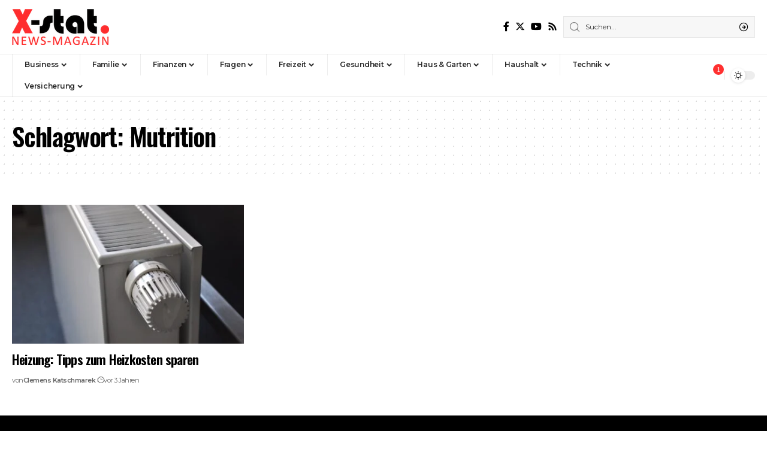

--- FILE ---
content_type: text/html; charset=UTF-8
request_url: https://x-stat.de/tag/mutrition/
body_size: 36636
content:
<!DOCTYPE html>
<html lang="de-DE" prefix="og: https://ogp.me/ns#">
<head>
    <meta charset="UTF-8" />
    <meta http-equiv="X-UA-Compatible" content="IE=edge" />
	<meta name="viewport" content="width=device-width, initial-scale=1.0" />
    <link rel="profile" href="https://gmpg.org/xfn/11" />
	
<!-- Suchmaschinen-Optimierung durch Rank Math PRO - https://rankmath.com/ -->
<title>Mutrition - X-stat</title>
<meta name="robots" content="follow, noindex"/>
<meta property="og:locale" content="de_DE" />
<meta property="og:type" content="article" />
<meta property="og:title" content="Mutrition - X-stat" />
<meta property="og:url" content="https://x-stat.de/tag/mutrition/" />
<meta property="og:site_name" content="Anda" />
<meta name="twitter:card" content="summary_large_image" />
<meta name="twitter:title" content="Mutrition - X-stat" />
<meta name="twitter:label1" content="Beiträge" />
<meta name="twitter:data1" content="1" />
<script type="application/ld+json" class="rank-math-schema">{"@context":"https://schema.org","@graph":[{"@type":"NewsMediaOrganization","@id":"https://x-stat.de/#organization","name":"Anda","url":"https://x-stat.de","logo":{"@type":"ImageObject","@id":"https://x-stat.de/#logo","url":"https://x-stat.de/wp-content/uploads/2023/02/anda-logo-min.png","contentUrl":"https://x-stat.de/wp-content/uploads/2023/02/anda-logo-min.png","caption":"Anda","inLanguage":"de","width":"234","height":"60"}},{"@type":"WebSite","@id":"https://x-stat.de/#website","url":"https://x-stat.de","name":"Anda","alternateName":"Anda.de Nachrichten","publisher":{"@id":"https://x-stat.de/#organization"},"inLanguage":"de"},{"@type":"CollectionPage","@id":"https://x-stat.de/tag/mutrition/#webpage","url":"https://x-stat.de/tag/mutrition/","name":"Mutrition - X-stat","isPartOf":{"@id":"https://x-stat.de/#website"},"inLanguage":"de"}]}</script>
<!-- /Rank Math WordPress SEO Plugin -->

<link rel="preconnect" href="https://fonts.gstatic.com" crossorigin><link rel="preload" as="style" onload="this.onload=null;this.rel='stylesheet'" id="rb-preload-gfonts" href="https://fonts.googleapis.com/css?family=Merriweather%3A300%2C400%2C700%2C900%2C300italic%2C400italic%2C700italic%2C900italic%7COswald%3A600%2C500%2C700%7CMontserrat%3A600%2C400%2C500%2C700&amp;display=swap" crossorigin><noscript><link rel="stylesheet" href="https://fonts.googleapis.com/css?family=Merriweather%3A300%2C400%2C700%2C900%2C300italic%2C400italic%2C700italic%2C900italic%7COswald%3A600%2C500%2C700%7CMontserrat%3A600%2C400%2C500%2C700&amp;display=swap"></noscript><link rel="alternate" type="application/rss+xml" title="X-stat &raquo; Feed" href="https://x-stat.de/feed/" />
<link rel="alternate" type="application/rss+xml" title="X-stat &raquo; Kommentar-Feed" href="https://x-stat.de/comments/feed/" />
<link rel="alternate" type="application/rss+xml" title="X-stat &raquo; Mutrition Schlagwort-Feed" href="https://x-stat.de/tag/mutrition/feed/" />
<script type="application/ld+json">{"@context":"https://schema.org","@type":"Organization","legalName":"X-stat","url":"https://x-stat.de/"}</script>
<style id='wp-img-auto-sizes-contain-inline-css'>
img:is([sizes=auto i],[sizes^="auto," i]){contain-intrinsic-size:3000px 1500px}
/*# sourceURL=wp-img-auto-sizes-contain-inline-css */
</style>

<style id='wp-emoji-styles-inline-css'>

	img.wp-smiley, img.emoji {
		display: inline !important;
		border: none !important;
		box-shadow: none !important;
		height: 1em !important;
		width: 1em !important;
		margin: 0 0.07em !important;
		vertical-align: -0.1em !important;
		background: none !important;
		padding: 0 !important;
	}
/*# sourceURL=wp-emoji-styles-inline-css */
</style>
<link rel='stylesheet' id='wp-block-library-css' href='https://x-stat.de/wp-includes/css/dist/block-library/style.min.css?ver=6.9' media='all' />
<style id='classic-theme-styles-inline-css'>
/*! This file is auto-generated */
.wp-block-button__link{color:#fff;background-color:#32373c;border-radius:9999px;box-shadow:none;text-decoration:none;padding:calc(.667em + 2px) calc(1.333em + 2px);font-size:1.125em}.wp-block-file__button{background:#32373c;color:#fff;text-decoration:none}
/*# sourceURL=/wp-includes/css/classic-themes.min.css */
</style>
<style id='global-styles-inline-css'>
:root{--wp--preset--aspect-ratio--square: 1;--wp--preset--aspect-ratio--4-3: 4/3;--wp--preset--aspect-ratio--3-4: 3/4;--wp--preset--aspect-ratio--3-2: 3/2;--wp--preset--aspect-ratio--2-3: 2/3;--wp--preset--aspect-ratio--16-9: 16/9;--wp--preset--aspect-ratio--9-16: 9/16;--wp--preset--color--black: #000000;--wp--preset--color--cyan-bluish-gray: #abb8c3;--wp--preset--color--white: #ffffff;--wp--preset--color--pale-pink: #f78da7;--wp--preset--color--vivid-red: #cf2e2e;--wp--preset--color--luminous-vivid-orange: #ff6900;--wp--preset--color--luminous-vivid-amber: #fcb900;--wp--preset--color--light-green-cyan: #7bdcb5;--wp--preset--color--vivid-green-cyan: #00d084;--wp--preset--color--pale-cyan-blue: #8ed1fc;--wp--preset--color--vivid-cyan-blue: #0693e3;--wp--preset--color--vivid-purple: #9b51e0;--wp--preset--gradient--vivid-cyan-blue-to-vivid-purple: linear-gradient(135deg,rgb(6,147,227) 0%,rgb(155,81,224) 100%);--wp--preset--gradient--light-green-cyan-to-vivid-green-cyan: linear-gradient(135deg,rgb(122,220,180) 0%,rgb(0,208,130) 100%);--wp--preset--gradient--luminous-vivid-amber-to-luminous-vivid-orange: linear-gradient(135deg,rgb(252,185,0) 0%,rgb(255,105,0) 100%);--wp--preset--gradient--luminous-vivid-orange-to-vivid-red: linear-gradient(135deg,rgb(255,105,0) 0%,rgb(207,46,46) 100%);--wp--preset--gradient--very-light-gray-to-cyan-bluish-gray: linear-gradient(135deg,rgb(238,238,238) 0%,rgb(169,184,195) 100%);--wp--preset--gradient--cool-to-warm-spectrum: linear-gradient(135deg,rgb(74,234,220) 0%,rgb(151,120,209) 20%,rgb(207,42,186) 40%,rgb(238,44,130) 60%,rgb(251,105,98) 80%,rgb(254,248,76) 100%);--wp--preset--gradient--blush-light-purple: linear-gradient(135deg,rgb(255,206,236) 0%,rgb(152,150,240) 100%);--wp--preset--gradient--blush-bordeaux: linear-gradient(135deg,rgb(254,205,165) 0%,rgb(254,45,45) 50%,rgb(107,0,62) 100%);--wp--preset--gradient--luminous-dusk: linear-gradient(135deg,rgb(255,203,112) 0%,rgb(199,81,192) 50%,rgb(65,88,208) 100%);--wp--preset--gradient--pale-ocean: linear-gradient(135deg,rgb(255,245,203) 0%,rgb(182,227,212) 50%,rgb(51,167,181) 100%);--wp--preset--gradient--electric-grass: linear-gradient(135deg,rgb(202,248,128) 0%,rgb(113,206,126) 100%);--wp--preset--gradient--midnight: linear-gradient(135deg,rgb(2,3,129) 0%,rgb(40,116,252) 100%);--wp--preset--font-size--small: 13px;--wp--preset--font-size--medium: 20px;--wp--preset--font-size--large: 36px;--wp--preset--font-size--x-large: 42px;--wp--preset--spacing--20: 0.44rem;--wp--preset--spacing--30: 0.67rem;--wp--preset--spacing--40: 1rem;--wp--preset--spacing--50: 1.5rem;--wp--preset--spacing--60: 2.25rem;--wp--preset--spacing--70: 3.38rem;--wp--preset--spacing--80: 5.06rem;--wp--preset--shadow--natural: 6px 6px 9px rgba(0, 0, 0, 0.2);--wp--preset--shadow--deep: 12px 12px 50px rgba(0, 0, 0, 0.4);--wp--preset--shadow--sharp: 6px 6px 0px rgba(0, 0, 0, 0.2);--wp--preset--shadow--outlined: 6px 6px 0px -3px rgb(255, 255, 255), 6px 6px rgb(0, 0, 0);--wp--preset--shadow--crisp: 6px 6px 0px rgb(0, 0, 0);}:where(.is-layout-flex){gap: 0.5em;}:where(.is-layout-grid){gap: 0.5em;}body .is-layout-flex{display: flex;}.is-layout-flex{flex-wrap: wrap;align-items: center;}.is-layout-flex > :is(*, div){margin: 0;}body .is-layout-grid{display: grid;}.is-layout-grid > :is(*, div){margin: 0;}:where(.wp-block-columns.is-layout-flex){gap: 2em;}:where(.wp-block-columns.is-layout-grid){gap: 2em;}:where(.wp-block-post-template.is-layout-flex){gap: 1.25em;}:where(.wp-block-post-template.is-layout-grid){gap: 1.25em;}.has-black-color{color: var(--wp--preset--color--black) !important;}.has-cyan-bluish-gray-color{color: var(--wp--preset--color--cyan-bluish-gray) !important;}.has-white-color{color: var(--wp--preset--color--white) !important;}.has-pale-pink-color{color: var(--wp--preset--color--pale-pink) !important;}.has-vivid-red-color{color: var(--wp--preset--color--vivid-red) !important;}.has-luminous-vivid-orange-color{color: var(--wp--preset--color--luminous-vivid-orange) !important;}.has-luminous-vivid-amber-color{color: var(--wp--preset--color--luminous-vivid-amber) !important;}.has-light-green-cyan-color{color: var(--wp--preset--color--light-green-cyan) !important;}.has-vivid-green-cyan-color{color: var(--wp--preset--color--vivid-green-cyan) !important;}.has-pale-cyan-blue-color{color: var(--wp--preset--color--pale-cyan-blue) !important;}.has-vivid-cyan-blue-color{color: var(--wp--preset--color--vivid-cyan-blue) !important;}.has-vivid-purple-color{color: var(--wp--preset--color--vivid-purple) !important;}.has-black-background-color{background-color: var(--wp--preset--color--black) !important;}.has-cyan-bluish-gray-background-color{background-color: var(--wp--preset--color--cyan-bluish-gray) !important;}.has-white-background-color{background-color: var(--wp--preset--color--white) !important;}.has-pale-pink-background-color{background-color: var(--wp--preset--color--pale-pink) !important;}.has-vivid-red-background-color{background-color: var(--wp--preset--color--vivid-red) !important;}.has-luminous-vivid-orange-background-color{background-color: var(--wp--preset--color--luminous-vivid-orange) !important;}.has-luminous-vivid-amber-background-color{background-color: var(--wp--preset--color--luminous-vivid-amber) !important;}.has-light-green-cyan-background-color{background-color: var(--wp--preset--color--light-green-cyan) !important;}.has-vivid-green-cyan-background-color{background-color: var(--wp--preset--color--vivid-green-cyan) !important;}.has-pale-cyan-blue-background-color{background-color: var(--wp--preset--color--pale-cyan-blue) !important;}.has-vivid-cyan-blue-background-color{background-color: var(--wp--preset--color--vivid-cyan-blue) !important;}.has-vivid-purple-background-color{background-color: var(--wp--preset--color--vivid-purple) !important;}.has-black-border-color{border-color: var(--wp--preset--color--black) !important;}.has-cyan-bluish-gray-border-color{border-color: var(--wp--preset--color--cyan-bluish-gray) !important;}.has-white-border-color{border-color: var(--wp--preset--color--white) !important;}.has-pale-pink-border-color{border-color: var(--wp--preset--color--pale-pink) !important;}.has-vivid-red-border-color{border-color: var(--wp--preset--color--vivid-red) !important;}.has-luminous-vivid-orange-border-color{border-color: var(--wp--preset--color--luminous-vivid-orange) !important;}.has-luminous-vivid-amber-border-color{border-color: var(--wp--preset--color--luminous-vivid-amber) !important;}.has-light-green-cyan-border-color{border-color: var(--wp--preset--color--light-green-cyan) !important;}.has-vivid-green-cyan-border-color{border-color: var(--wp--preset--color--vivid-green-cyan) !important;}.has-pale-cyan-blue-border-color{border-color: var(--wp--preset--color--pale-cyan-blue) !important;}.has-vivid-cyan-blue-border-color{border-color: var(--wp--preset--color--vivid-cyan-blue) !important;}.has-vivid-purple-border-color{border-color: var(--wp--preset--color--vivid-purple) !important;}.has-vivid-cyan-blue-to-vivid-purple-gradient-background{background: var(--wp--preset--gradient--vivid-cyan-blue-to-vivid-purple) !important;}.has-light-green-cyan-to-vivid-green-cyan-gradient-background{background: var(--wp--preset--gradient--light-green-cyan-to-vivid-green-cyan) !important;}.has-luminous-vivid-amber-to-luminous-vivid-orange-gradient-background{background: var(--wp--preset--gradient--luminous-vivid-amber-to-luminous-vivid-orange) !important;}.has-luminous-vivid-orange-to-vivid-red-gradient-background{background: var(--wp--preset--gradient--luminous-vivid-orange-to-vivid-red) !important;}.has-very-light-gray-to-cyan-bluish-gray-gradient-background{background: var(--wp--preset--gradient--very-light-gray-to-cyan-bluish-gray) !important;}.has-cool-to-warm-spectrum-gradient-background{background: var(--wp--preset--gradient--cool-to-warm-spectrum) !important;}.has-blush-light-purple-gradient-background{background: var(--wp--preset--gradient--blush-light-purple) !important;}.has-blush-bordeaux-gradient-background{background: var(--wp--preset--gradient--blush-bordeaux) !important;}.has-luminous-dusk-gradient-background{background: var(--wp--preset--gradient--luminous-dusk) !important;}.has-pale-ocean-gradient-background{background: var(--wp--preset--gradient--pale-ocean) !important;}.has-electric-grass-gradient-background{background: var(--wp--preset--gradient--electric-grass) !important;}.has-midnight-gradient-background{background: var(--wp--preset--gradient--midnight) !important;}.has-small-font-size{font-size: var(--wp--preset--font-size--small) !important;}.has-medium-font-size{font-size: var(--wp--preset--font-size--medium) !important;}.has-large-font-size{font-size: var(--wp--preset--font-size--large) !important;}.has-x-large-font-size{font-size: var(--wp--preset--font-size--x-large) !important;}
:where(.wp-block-post-template.is-layout-flex){gap: 1.25em;}:where(.wp-block-post-template.is-layout-grid){gap: 1.25em;}
:where(.wp-block-term-template.is-layout-flex){gap: 1.25em;}:where(.wp-block-term-template.is-layout-grid){gap: 1.25em;}
:where(.wp-block-columns.is-layout-flex){gap: 2em;}:where(.wp-block-columns.is-layout-grid){gap: 2em;}
:root :where(.wp-block-pullquote){font-size: 1.5em;line-height: 1.6;}
/*# sourceURL=global-styles-inline-css */
</style>
<link rel='stylesheet' id='borlabs-cookie-css' href='https://x-stat.de/wp-content/cache/borlabs-cookie/borlabs-cookie_1_de.css?ver=2.2.13-11' media='all' />
<link rel='stylesheet' id='elementor-icons-css' href='https://x-stat.de/wp-content/plugins/elementor/assets/lib/eicons/css/elementor-icons.min.css?ver=5.45.0' media='all' />
<link rel='stylesheet' id='elementor-frontend-css' href='https://x-stat.de/wp-content/plugins/elementor/assets/css/frontend.min.css?ver=3.34.1' media='all' />
<link rel='stylesheet' id='elementor-post-8-css' href='https://x-stat.de/wp-content/uploads/elementor/css/post-8.css?ver=1768545998' media='all' />
<link rel='stylesheet' id='elementor-pro-css' href='https://x-stat.de/wp-content/plugins/elementor-pro/assets/css/frontend.min.css?ver=3.24.3' media='all' />

<link rel='stylesheet' id='foxiz-main-css' href='https://x-stat.de/wp-content/themes/foxiz/assets/css/main.css?ver=2.4.3' media='all' />
<link rel='stylesheet' id='foxiz-print-css' href='https://x-stat.de/wp-content/themes/foxiz/assets/css/print.css?ver=2.4.3' media='all' />
<link rel='stylesheet' id='foxiz-style-css' href='https://x-stat.de/wp-content/themes/foxiz/style.css?ver=2.4.3' media='all' />
<style id='foxiz-style-inline-css'>
:root {--body-family:Merriweather, Arial, Helvetica, sans-serif;--body-fweight:400;--body-fcolor:#000000;--h1-family:Oswald;--h1-fweight:600;--h1-fsize:42px;--h1-fspace:-0.02857em;--h2-family:Oswald;--h2-fweight:600;--h2-fsize:34px;--h2-fspace:-0.03529em;--h3-family:Oswald;--h3-fweight:600;--h3-fsize:22px;--h3-fspace:-0.03636em;--h4-family:Oswald;--h4-fweight:500;--h4-fsize:17px;--h4-fspace:-0.02941em;--h5-family:Oswald;--h5-fweight:500;--h5-fsize:15px;--h5-fspace:-0.03333em;--h6-family:Oswald;--h6-fweight:500;--h6-fsize:14px;--h6-fspace:-0.03571em;--cat-family:Montserrat;--cat-fweight:600;--cat-transform:uppercase;--cat-fsize:10px;--cat-fspace:-0.05000em;--meta-family:Montserrat, Arial, Helvetica, sans-serif;--meta-fweight:400;--meta-fsize:11px;--meta-fspace:-0.04545em;--meta-b-family:Montserrat, Arial, Helvetica, sans-serif;--meta-b-fweight:600;--meta-b-fcolor:#;--meta-b-fspace:-.5px;--input-family:Montserrat;--input-fweight:400;--input-fsize:12px;--btn-family:Montserrat;--btn-fweight:600;--btn-fsize:10px;--menu-family:Montserrat, Arial, Helvetica, sans-serif;--menu-fweight:600;--menu-fsize:12px;--submenu-family:Montserrat, Arial, Helvetica, sans-serif;--submenu-fweight:600;--submenu-fsize:11px;--dwidgets-family:Montserrat;--dwidgets-fweight:600;--dwidgets-fsize:13px;--dwidgets-fspace:-0.03846em;--headline-family:Oswald, Arial, Helvetica, sans-serif;--headline-fweight:700;--headline-fsize:54px;--headline-fspace:-0.02778em;--tagline-family:Montserrat, Arial, Helvetica, sans-serif;--tagline-fweight:600;--tagline-fsize:24px;--tagline-fspace:-0.04167em;--heading-family:Montserrat;--heading-fweight:700;--quote-family:Montserrat, Arial, Helvetica, sans-serif;--quote-fweight:700;--quote-fspace:-1px;--bcrumb-family:Montserrat;--bcrumb-fweight:500;--bcrumb-fsize:10px;--readmore-fsize : 10px;--excerpt-fsize : 14px;--headline-s-fsize : 42px;--tagline-s-fsize : 24px;}@media (max-width: 1024px) {body {--h1-fsize : 30px;--h2-fsize : 26px;--h3-fsize : 19px;--h4-fsize : 16px;--h5-fsize : 15px;--h6-fsize : 13px;--input-fsize : 12px;--btn-fsize : 10px;--bcrumb-fsize : 10px;--excerpt-fsize : 13px;--dwidgets-fsize : 12px;--headline-fsize : 40px;--headline-s-fsize : 40px;--tagline-fsize : 20px;--tagline-s-fsize : 20px;}}@media (max-width: 767px) {body {--h1-fsize : 24px;--h2-fsize : 24px;--h3-fsize : 18px;--h4-fsize : 16px;--h5-fsize : 15px;--h6-fsize : 13px;--input-fsize : 12px;--btn-fsize : 10px;--bcrumb-fsize : 10px;--excerpt-fsize : 13px;--dwidgets-fsize : 12px;--headline-fsize : 30px;--headline-s-fsize : 30px;--tagline-fsize : 16px;--tagline-s-fsize : 16px;}}:root {--g-color :#ff3030;--g-color-90 :#ff3030e6;}[data-theme="dark"], .light-scheme {--solid-white :#0e0e0e;}.is-hd-4 {--nav-height :36px;--hd4-logo-height :70px;}[data-theme="dark"].is-hd-4 {--nav-bg: #0e0e0e;--nav-bg-from: #0e0e0e;--nav-bg-to: #0e0e0e;}:root {--privacy-bg-color :#000000;--privacy-color :#ffffff;--round-3 :0px;--round-5 :0px;--round-7 :0px;--hyperlink-line-color :var(--g-color);--single-category-fsize :13px;--s-content-width : 760px;--max-width-wo-sb : 840px;--s10-feat-ratio :45%;--s11-feat-ratio :45%;--login-popup-w : 350px;}.p-readmore { font-family:Montserrat;font-weight:600;letter-spacing:-.5px;}.mobile-menu > li > a  { font-family:Montserrat;font-weight:600;font-size:12px;}.mobile-menu .sub-menu a, .logged-mobile-menu a { font-family:Montserrat;font-weight:600;font-size:11px;}.mobile-qview a { font-family:Montserrat;font-weight:600;font-size:14px;}.search-header:before { background-repeat : no-repeat;background-size : cover;background-image : url(https://foxiz.themeruby.com/business/wp-content/uploads/sites/6/2021/09/search-bg.jpg);background-attachment : scroll;background-position : center center;}[data-theme="dark"] .search-header:before { background-repeat : no-repeat;background-size : cover;background-image : url(https://foxiz.themeruby.com/business/wp-content/uploads/sites/6/2021/09/search-bgd.jpg);background-attachment : scroll;background-position : center center;}.footer-has-bg { background-color : #000000;}[data-theme="dark"] .footer-has-bg { background-color : #080808;}.copyright-menu a { font-size:11px; }.footer-col .widget_nav_menu a > span { font-size:13px; }#amp-mobile-version-switcher { display: none; }.notification-icon-svg { -webkit-mask-image: url(https://foxiz.themeruby.com/business/wp-content/uploads/sites/6/2022/08/noti-b.svg);mask-image: url(https://foxiz.themeruby.com/business/wp-content/uploads/sites/6/2022/08/noti-b.svg); }.login-icon-svg { -webkit-mask-image: url(https://foxiz.themeruby.com/business/wp-content/uploads/sites/6/2022/08/b-users.svg);mask-image: url(https://foxiz.themeruby.com/business/wp-content/uploads/sites/6/2022/08/b-users.svg); }.login-icon-svg, .rbi-user.wnav-icon { font-size: 16px;}.notification-icon-svg, .rbi-notification.wnav-icon { font-size: 20px;}@media (min-width: 1025px) { .grid-container > .sidebar-wrap { flex: 0 0 30%; width: 30%; } .grid-container > .s-ct { flex: 0 0 69.9%; width: 69.9%; } }@media (max-width: 767px) { .login-icon-svg, .rbi-user.wnav-icon { font-size: 13.6px;}.notification-icon-svg, .rbi-notification.wnav-icon { font-size: 17px;} }
/*# sourceURL=foxiz-style-inline-css */
</style>
<link rel='stylesheet' id='elementor-gf-local-roboto-css' href='https://x-stat.de/wp-content/uploads/elementor/google-fonts/css/roboto.css?ver=1742220217' media='all' />
<link rel='stylesheet' id='elementor-gf-local-robotoslab-css' href='https://x-stat.de/wp-content/uploads/elementor/google-fonts/css/robotoslab.css?ver=1742220233' media='all' />
<script src="https://x-stat.de/wp-includes/js/jquery/jquery.min.js?ver=3.7.1" id="jquery-core-js"></script>
<script src="https://x-stat.de/wp-includes/js/jquery/jquery-migrate.min.js?ver=3.4.1" id="jquery-migrate-js"></script>
<script src="https://x-stat.de/wp-content/themes/foxiz/assets/js/highlight-share.js?ver=1" id="highlight-share-js"></script>
<link rel="https://api.w.org/" href="https://x-stat.de/wp-json/" /><link rel="alternate" title="JSON" type="application/json" href="https://x-stat.de/wp-json/wp/v2/tags/66" /><link rel="EditURI" type="application/rsd+xml" title="RSD" href="https://x-stat.de/xmlrpc.php?rsd" />
<meta name="generator" content="WordPress 6.9" />
<!-- HubSpot WordPress Plugin v11.3.37: embed JS disabled as a portalId has not yet been configured --><meta name="generator" content="Elementor 3.34.1; features: additional_custom_breakpoints; settings: css_print_method-external, google_font-enabled, font_display-swap">
<script type="application/ld+json">{"@context":"https://schema.org","@type":"WebSite","@id":"https://x-stat.de/#website","url":"https://x-stat.de/","name":"X-stat","potentialAction":{"@type":"SearchAction","target":"https://x-stat.de/?s={search_term_string}","query-input":"required name=search_term_string"}}</script>
			<style>
				.e-con.e-parent:nth-of-type(n+4):not(.e-lazyloaded):not(.e-no-lazyload),
				.e-con.e-parent:nth-of-type(n+4):not(.e-lazyloaded):not(.e-no-lazyload) * {
					background-image: none !important;
				}
				@media screen and (max-height: 1024px) {
					.e-con.e-parent:nth-of-type(n+3):not(.e-lazyloaded):not(.e-no-lazyload),
					.e-con.e-parent:nth-of-type(n+3):not(.e-lazyloaded):not(.e-no-lazyload) * {
						background-image: none !important;
					}
				}
				@media screen and (max-height: 640px) {
					.e-con.e-parent:nth-of-type(n+2):not(.e-lazyloaded):not(.e-no-lazyload),
					.e-con.e-parent:nth-of-type(n+2):not(.e-lazyloaded):not(.e-no-lazyload) * {
						background-image: none !important;
					}
				}
			</style>
			<script type="application/ld+json">{"@context":"http://schema.org","@type":"BreadcrumbList","itemListElement":[{"@type":"ListItem","position":2,"item":{"@id":"https://x-stat.de/tag/mutrition/","name":"Mutrition"}},{"@type":"ListItem","position":1,"item":{"@id":"https://x-stat.de","name":"X-stat"}}]}</script>
<link rel="icon" href="https://x-stat.de/wp-content/uploads/2023/07/favicon-min-150x150.png" sizes="32x32" />
<link rel="icon" href="https://x-stat.de/wp-content/uploads/2023/07/favicon-min.png" sizes="192x192" />
<link rel="apple-touch-icon" href="https://x-stat.de/wp-content/uploads/2023/07/favicon-min.png" />
<meta name="msapplication-TileImage" content="https://x-stat.de/wp-content/uploads/2023/07/favicon-min.png" />
</head>
<body class="archive tag tag-mutrition tag-66 wp-embed-responsive wp-theme-foxiz personalized-all elementor-default elementor-kit-8 menu-ani-1 hover-ani-3 btn-ani-1 is-rm-1 lmeta-dot loader-1 is-hd-4 is-backtop none-m-backtop  is-mstick is-smart-sticky" data-theme="default">
<div class="site-outer">
			<div id="site-header" class="header-wrap rb-section header-4 header-wrapper has-quick-menu">
						<div class="logo-sec">
				<div class="logo-sec-inner rb-container edge-padding">
					<div class="logo-sec-left">		<div class="logo-wrap is-image-logo site-branding">
			<a href="https://x-stat.de/" class="logo" title="X-stat">
				<img class="logo-default" data-mode="default" height="60" width="162" src="https://x-stat.de/wp-content/uploads/2023/07/x-stat-logo-min.png" alt="X-stat" decoding="async" loading="eager"><img class="logo-dark" data-mode="dark" height="60" width="163" src="https://x-stat.de/wp-content/uploads/2023/07/X-STAT_hell-min.png" alt="X-stat" decoding="async" loading="eager"><img class="logo-transparent" height="60" width="162" src="https://x-stat.de/wp-content/uploads/2023/07/x-stat-logo-min-weiss.png" alt="X-stat" decoding="async" loading="eager">			</a>
		</div>
		</div>
					<div class="logo-sec-right">
									<div class="header-social-list wnav-holder"><a class="social-link-facebook" aria-label="Facebook" data-title="Facebook" href="#" target="_blank" rel="noopener nofollow"><i class="rbi rbi-facebook" aria-hidden="true"></i></a><a class="social-link-twitter" aria-label="Twitter" data-title="Twitter" href="#" target="_blank" rel="noopener nofollow"><i class="rbi rbi-twitter" aria-hidden="true"></i></a><a class="social-link-youtube" aria-label="YouTube" data-title="YouTube" href="#" target="_blank" rel="noopener nofollow"><i class="rbi rbi-youtube" aria-hidden="true"></i></a><a class="social-link-rss" aria-label="Rss" data-title="Rss" href="#" target="_blank" rel="noopener nofollow"><i class="rbi rbi-rss" aria-hidden="true"></i></a></div>
				<div class="header-search-form is-form-layout">
			<form method="get" action="https://x-stat.de/" class="rb-search-form"  data-search="post" data-limit="0" data-follow="0" data-tax="category" data-dsource="0"  data-ptype=""><div class="search-form-inner"><span class="search-icon"><i class="rbi rbi-search" aria-hidden="true"></i></span><span class="search-text"><input type="text" class="field" placeholder="Suchen..." value="" name="s"/></span><span class="rb-search-submit"><input type="submit" value="Suchen"/><i class="rbi rbi-cright" aria-hidden="true"></i></span></div></form>		</div>
		</div>
				</div>
			</div>
			<div id="navbar-outer" class="navbar-outer">
				<div id="sticky-holder" class="sticky-holder">
					<div class="navbar-wrap">
						<div class="rb-container edge-padding">
							<div class="navbar-inner">
								<div class="navbar-left">
											<nav id="site-navigation" class="main-menu-wrap" aria-label="main menu"><ul id="menu-main" class="main-menu rb-menu large-menu" itemscope itemtype="https://www.schema.org/SiteNavigationElement"><li id="menu-item-2338" class="menu-item menu-item-type-taxonomy menu-item-object-category menu-item-2338 menu-item-has-children menu-has-child-mega is-child-wide"><a href="https://x-stat.de/business/"><span>Business</span></a><div class="mega-dropdown is-mega-category" ><div class="rb-container edge-padding"><div class="mega-dropdown-inner"><div class="mega-header mega-header-fw"><span class="h4">Business</span><a class="mega-link is-meta" href="https://x-stat.de/business/"><span>Zeige mehr</span><i class="rbi rbi-cright" aria-hidden="true"></i></a></div><div id="mega-listing-2338" class="block-wrap block-small block-grid block-grid-small-1 rb-columns rb-col-5 is-gap-10 meta-s-default"><div class="block-inner">		<div class="p-wrap p-grid p-grid-small-1" data-pid="7512">
				<div class="feat-holder overlay-text">
						<div class="p-featured">
					<a class="p-flink" href="https://x-stat.de/privatdetektei-wenn-der-alltag-fragen-aufwirft-wie-professionelle-ermittler-klarheit-schaffen/" title="Privatdetektei: Wenn der Alltag Fragen aufwirft – wie professionelle Ermittler Klarheit schaffen">
			<img loading="lazy" width="330" height="220" src="https://x-stat.de/wp-content/uploads/2026/01/task_01keadefh0fx0v6vkpqs32gj20-1767729598_img_1-330x220.webp" class="featured-img wp-post-image" alt="Privatdetektei" loading="lazy" decoding="async" />		</a>
				</div>
				</div>
				<div class="p-content">
			<span class="entry-title h4">		<a class="p-url" href="https://x-stat.de/privatdetektei-wenn-der-alltag-fragen-aufwirft-wie-professionelle-ermittler-klarheit-schaffen/" rel="bookmark">Privatdetektei: Wenn der Alltag Fragen aufwirft – wie professionelle Ermittler Klarheit schaffen</a></span>			<div class="p-meta has-bookmark">
				<div class="meta-inner is-meta">
					<span class="meta-el meta-date">
		<i class="rbi rbi-clock" aria-hidden="true"></i>		<time class="date published" datetime="2026-01-06T19:48:29+00:00">vor 1 Woche</time>
		</span>				</div>
				<span class="rb-bookmark bookmark-trigger" data-pid="7512"></span>			</div>
				</div>
				</div>
			<div class="p-wrap p-grid p-grid-small-1" data-pid="7473">
				<div class="feat-holder overlay-text">
						<div class="p-featured">
					<a class="p-flink" href="https://x-stat.de/employer-branding-wie-benefits-ihre-arbeitgebermarke-staerken/" title="Employer Branding: Wie Benefits Ihre Arbeitgebermarke stärken">
			<img loading="lazy" width="330" height="220" src="https://x-stat.de/wp-content/uploads/2025/10/assets-task_01k832cgkdeqytcg3h2bxemxkh-1761039870_img_0-330x220.webp" class="featured-img wp-post-image" alt="Employer Branding" loading="lazy" decoding="async" />		</a>
				</div>
				</div>
				<div class="p-content">
			<span class="entry-title h4">		<a class="p-url" href="https://x-stat.de/employer-branding-wie-benefits-ihre-arbeitgebermarke-staerken/" rel="bookmark">Employer Branding: Wie Benefits Ihre Arbeitgebermarke stärken</a></span>			<div class="p-meta has-bookmark">
				<div class="meta-inner is-meta">
					<span class="meta-el meta-date">
		<i class="rbi rbi-clock" aria-hidden="true"></i>		<time class="date published" datetime="2025-10-21T09:46:59+00:00">vor 3 Monaten</time>
		</span>				</div>
				<span class="rb-bookmark bookmark-trigger" data-pid="7473"></span>			</div>
				</div>
				</div>
			<div class="p-wrap p-grid p-grid-small-1" data-pid="4994">
				<div class="feat-holder overlay-text">
						<div class="p-featured">
					<a class="p-flink" href="https://x-stat.de/die-neuesten-digitalen-trends-in-der-arbeitswelt-verpasse-nichts/" title="Die neuesten digitalen Trends in der Arbeitswelt: Verpasse nichts!">
			<img loading="lazy" width="330" height="220" src="https://x-stat.de/wp-content/uploads/2025/07/home-office-6816326_1920-330x220.jpg" class="featured-img wp-post-image" alt="digitale Trends" loading="lazy" decoding="async" />		</a>
				</div>
				</div>
				<div class="p-content">
			<span class="entry-title h4">		<a class="p-url" href="https://x-stat.de/die-neuesten-digitalen-trends-in-der-arbeitswelt-verpasse-nichts/" rel="bookmark">Die neuesten digitalen Trends in der Arbeitswelt: Verpasse nichts!</a></span>			<div class="p-meta has-bookmark">
				<div class="meta-inner is-meta">
					<span class="meta-el meta-date">
		<i class="rbi rbi-clock" aria-hidden="true"></i>		<time class="date published" datetime="2025-07-22T20:07:40+00:00">vor 6 Monaten</time>
		</span>				</div>
				<span class="rb-bookmark bookmark-trigger" data-pid="4994"></span>			</div>
				</div>
				</div>
			<div class="p-wrap p-grid p-grid-small-1" data-pid="4983">
				<div class="feat-holder overlay-text">
						<div class="p-featured">
					<a class="p-flink" href="https://x-stat.de/effizienz-im-buero-warum-outsourcing-bei-druck-dokumentenprozessen-sinnvoll-ist/" title="Effizienz im Büro: Warum Outsourcing bei Druck &#038; Dokumentenprozessen sinnvoll ist">
			<img loading="lazy" width="330" height="220" src="https://x-stat.de/wp-content/uploads/2025/06/austin-distel-gUIJ0YszPig-unsplash-330x220.jpg" class="featured-img wp-post-image" alt="Outsourcing" loading="lazy" decoding="async" />		</a>
				</div>
				</div>
				<div class="p-content">
			<span class="entry-title h4">		<a class="p-url" href="https://x-stat.de/effizienz-im-buero-warum-outsourcing-bei-druck-dokumentenprozessen-sinnvoll-ist/" rel="bookmark">Effizienz im Büro: Warum Outsourcing bei Druck &#038; Dokumentenprozessen sinnvoll ist</a></span>			<div class="p-meta has-bookmark">
				<div class="meta-inner is-meta">
					<span class="meta-el meta-date">
		<i class="rbi rbi-clock" aria-hidden="true"></i>		<time class="date published" datetime="2025-06-03T13:05:36+00:00">vor 8 Monaten</time>
		</span>				</div>
				<span class="rb-bookmark bookmark-trigger" data-pid="4983"></span>			</div>
				</div>
				</div>
			<div class="p-wrap p-grid p-grid-small-1" data-pid="4974">
				<div class="feat-holder overlay-text">
						<div class="p-featured">
					<a class="p-flink" href="https://x-stat.de/die-besten-tools-fuer-kreative-brainstormingsessions/" title="Die besten Tools für kreative Brainstormingsessions">
			<img loading="lazy" width="330" height="220" src="https://x-stat.de/wp-content/uploads/2025/05/ming-labs-YezSycO8W3U-unsplash-330x220.jpg" class="featured-img wp-post-image" alt="Brainstorming" loading="lazy" decoding="async" />		</a>
				</div>
				</div>
				<div class="p-content">
			<span class="entry-title h4">		<a class="p-url" href="https://x-stat.de/die-besten-tools-fuer-kreative-brainstormingsessions/" rel="bookmark">Die besten Tools für kreative Brainstormingsessions</a></span>			<div class="p-meta has-bookmark">
				<div class="meta-inner is-meta">
					<span class="meta-el meta-date">
		<i class="rbi rbi-clock" aria-hidden="true"></i>		<time class="date published" datetime="2025-05-28T15:39:09+00:00">vor 8 Monaten</time>
		</span>				</div>
				<span class="rb-bookmark bookmark-trigger" data-pid="4974"></span>			</div>
				</div>
				</div>
	</div></div></div></div></div></li>
<li id="menu-item-2339" class="menu-item menu-item-type-taxonomy menu-item-object-category menu-item-2339 menu-item-has-children menu-has-child-mega is-child-wide"><a href="https://x-stat.de/familie/"><span>Familie</span></a><div class="mega-dropdown is-mega-category" ><div class="rb-container edge-padding"><div class="mega-dropdown-inner"><div class="mega-header mega-header-fw"><span class="h4">Familie</span><a class="mega-link is-meta" href="https://x-stat.de/familie/"><span>Zeige mehr</span><i class="rbi rbi-cright" aria-hidden="true"></i></a></div><div id="mega-listing-2339" class="block-wrap block-small block-grid block-grid-small-1 rb-columns rb-col-5 is-gap-10 meta-s-default"><div class="block-inner">		<div class="p-wrap p-grid p-grid-small-1" data-pid="4953">
				<div class="feat-holder overlay-text">
						<div class="p-featured">
					<a class="p-flink" href="https://x-stat.de/pflegekraefte-aus-polen-die-beste-unterstuetzung-fuer-ihre-liebsten/" title="Pflegekräfte aus Polen – die beste Unterstützung für Ihre Liebsten">
			<img loading="lazy" width="330" height="220" src="https://x-stat.de/wp-content/uploads/2025/04/dependent-441408_1280-330x220.jpg" class="featured-img wp-post-image" alt="Pflege" loading="lazy" decoding="async" />		</a>
				</div>
				</div>
				<div class="p-content">
			<span class="entry-title h4">		<a class="p-url" href="https://x-stat.de/pflegekraefte-aus-polen-die-beste-unterstuetzung-fuer-ihre-liebsten/" rel="bookmark">Pflegekräfte aus Polen – die beste Unterstützung für Ihre Liebsten</a></span>			<div class="p-meta has-bookmark">
				<div class="meta-inner is-meta">
					<span class="meta-el meta-date">
		<i class="rbi rbi-clock" aria-hidden="true"></i>		<time class="date published" datetime="2025-04-28T12:11:01+00:00">vor 9 Monaten</time>
		</span>				</div>
				<span class="rb-bookmark bookmark-trigger" data-pid="4953"></span>			</div>
				</div>
				</div>
			<div class="p-wrap p-grid p-grid-small-1" data-pid="4895">
				<div class="feat-holder overlay-text">
						<div class="p-featured">
					<a class="p-flink" href="https://x-stat.de/sicher-umziehen-so-vermeiden-sie-schaeden-an-moebeln-und-persoenlichen-gegenstaenden/" title="Sicher umziehen: So vermeiden Sie Schäden an Möbeln und persönlichen Gegenständen">
			<img loading="lazy" width="330" height="220" src="https://x-stat.de/wp-content/uploads/2024/09/sicher-umziehen-330x220.jpg" class="featured-img wp-post-image" alt="sicher umziehen" loading="lazy" decoding="async" />		</a>
				</div>
				</div>
				<div class="p-content">
			<span class="entry-title h4">		<a class="p-url" href="https://x-stat.de/sicher-umziehen-so-vermeiden-sie-schaeden-an-moebeln-und-persoenlichen-gegenstaenden/" rel="bookmark">Sicher umziehen: So vermeiden Sie Schäden an Möbeln und persönlichen Gegenständen</a></span>			<div class="p-meta has-bookmark">
				<div class="meta-inner is-meta">
					<span class="meta-el meta-date">
		<i class="rbi rbi-clock" aria-hidden="true"></i>		<time class="date published" datetime="2024-09-21T12:36:20+00:00">vor 1 Jahr</time>
		</span>				</div>
				<span class="rb-bookmark bookmark-trigger" data-pid="4895"></span>			</div>
				</div>
				</div>
			<div class="p-wrap p-grid p-grid-small-1" data-pid="4866">
				<div class="feat-holder overlay-text">
						<div class="p-featured">
					<a class="p-flink" href="https://x-stat.de/10-gruende-warum-du-nach-berlin-ziehen-solltest/" title="10 Gründe, warum Du nach Berlin ziehen solltest">
			<img loading="lazy" width="330" height="220" src="https://x-stat.de/wp-content/uploads/2024/08/berlin-5289802_1920-330x220.jpg" class="featured-img wp-post-image" alt="Berlin Alexanderplatz" loading="lazy" decoding="async" />		</a>
				</div>
				</div>
				<div class="p-content">
			<span class="entry-title h4">		<a class="p-url" href="https://x-stat.de/10-gruende-warum-du-nach-berlin-ziehen-solltest/" rel="bookmark">10 Gründe, warum Du nach Berlin ziehen solltest</a></span>			<div class="p-meta has-bookmark">
				<div class="meta-inner is-meta">
					<span class="meta-el meta-date">
		<i class="rbi rbi-clock" aria-hidden="true"></i>		<time class="date published" datetime="2024-08-09T12:39:29+00:00">vor 1 Jahr</time>
		</span>				</div>
				<span class="rb-bookmark bookmark-trigger" data-pid="4866"></span>			</div>
				</div>
				</div>
			<div class="p-wrap p-grid p-grid-small-1" data-pid="4809">
				<div class="feat-holder overlay-text">
						<div class="p-featured">
					<a class="p-flink" href="https://x-stat.de/seniorenheim-in-polen-fuer-deutsche-eine-belebte-alternative-fuer-die-altersvorsorge/" title="Seniorenheim in Polen für Deutsche: Eine belebte Alternative für die Altersvorsorge">
			<img loading="lazy" width="330" height="220" src="https://x-stat.de/wp-content/uploads/2024/07/ravi-patel-VMGAbeeJTKo-unsplash-330x220.jpg" class="featured-img wp-post-image" alt="Rentnerin in Polen" loading="lazy" decoding="async" />		</a>
				</div>
				</div>
				<div class="p-content">
			<span class="entry-title h4">		<a class="p-url" href="https://x-stat.de/seniorenheim-in-polen-fuer-deutsche-eine-belebte-alternative-fuer-die-altersvorsorge/" rel="bookmark">Seniorenheim in Polen für Deutsche: Eine belebte Alternative für die Altersvorsorge</a></span>			<div class="p-meta has-bookmark">
				<div class="meta-inner is-meta">
					<span class="meta-el meta-date">
		<i class="rbi rbi-clock" aria-hidden="true"></i>		<time class="date published" datetime="2024-07-16T09:33:20+00:00">vor 2 Jahren</time>
		</span>				</div>
				<span class="rb-bookmark bookmark-trigger" data-pid="4809"></span>			</div>
				</div>
				</div>
			<div class="p-wrap p-grid p-grid-small-1" data-pid="4775">
				<div class="feat-holder overlay-text">
						<div class="p-featured">
					<a class="p-flink" href="https://x-stat.de/in-5-schritten-zum-gelungenen-umzug/" title="In 5 Schritten zum gelungenen Umzug">
			<img loading="lazy" width="330" height="220" src="https://x-stat.de/wp-content/uploads/2024/06/pexels-ketut-subiyanto-4245956-330x220.jpg" class="featured-img wp-post-image" alt="5 Umzugstipps" loading="lazy" decoding="async" />		</a>
				</div>
				</div>
				<div class="p-content">
			<span class="entry-title h4">		<a class="p-url" href="https://x-stat.de/in-5-schritten-zum-gelungenen-umzug/" rel="bookmark">In 5 Schritten zum gelungenen Umzug</a></span>			<div class="p-meta has-bookmark">
				<div class="meta-inner is-meta">
					<span class="meta-el meta-date">
		<i class="rbi rbi-clock" aria-hidden="true"></i>		<time class="date published" datetime="2024-06-23T11:57:00+00:00">vor 2 Jahren</time>
		</span>				</div>
				<span class="rb-bookmark bookmark-trigger" data-pid="4775"></span>			</div>
				</div>
				</div>
	</div></div></div></div></div></li>
<li id="menu-item-2340" class="menu-item menu-item-type-taxonomy menu-item-object-category menu-item-2340 menu-item-has-children menu-has-child-mega is-child-wide"><a href="https://x-stat.de/finanzen/"><span>Finanzen</span></a><div class="mega-dropdown is-mega-category" ><div class="rb-container edge-padding"><div class="mega-dropdown-inner"><div class="mega-header mega-header-fw"><span class="h4">Finanzen</span><a class="mega-link is-meta" href="https://x-stat.de/finanzen/"><span>Zeige mehr</span><i class="rbi rbi-cright" aria-hidden="true"></i></a></div><div id="mega-listing-2340" class="block-wrap block-small block-grid block-grid-small-1 rb-columns rb-col-5 is-gap-10 meta-s-default"><div class="block-inner">		<div class="p-wrap p-grid p-grid-small-1" data-pid="4711">
				<div class="feat-holder overlay-text">
						<div class="p-featured">
					<a class="p-flink" href="https://x-stat.de/wie-funktioniert-erbrecht/" title="Wie funktioniert Erbrecht?">
			<img loading="lazy" width="330" height="220" src="https://x-stat.de/wp-content/uploads/2024/05/hand-325321_1920-330x220.jpg" class="featured-img wp-post-image" alt="Erbrecht" loading="lazy" decoding="async" />		</a>
				</div>
				</div>
				<div class="p-content">
			<span class="entry-title h4">		<a class="p-url" href="https://x-stat.de/wie-funktioniert-erbrecht/" rel="bookmark">Wie funktioniert Erbrecht?</a></span>			<div class="p-meta has-bookmark">
				<div class="meta-inner is-meta">
					<span class="meta-el meta-date">
		<i class="rbi rbi-clock" aria-hidden="true"></i>		<time class="date published" datetime="2024-05-25T06:31:57+00:00">vor 2 Jahren</time>
		</span>				</div>
				<span class="rb-bookmark bookmark-trigger" data-pid="4711"></span>			</div>
				</div>
				</div>
			<div class="p-wrap p-grid p-grid-small-1" data-pid="4698">
				<div class="feat-holder overlay-text">
						<div class="p-featured">
					<a class="p-flink" href="https://x-stat.de/altersvorsorge-101-ein-leitfaden-zur-ruhestandsplanung/" title="Altersvorsorge 101: Ein Leitfaden zur Ruhestandsplanung">
			<img loading="lazy" width="330" height="220" src="https://x-stat.de/wp-content/uploads/2024/05/9C0D3987-3905-4624-BC37-2DBBE04ABDC6_1-330x220.jpg" class="featured-img wp-post-image" alt="Altersvorsorge" loading="lazy" decoding="async" />		</a>
				</div>
				</div>
				<div class="p-content">
			<span class="entry-title h4">		<a class="p-url" href="https://x-stat.de/altersvorsorge-101-ein-leitfaden-zur-ruhestandsplanung/" rel="bookmark">Altersvorsorge 101: Ein Leitfaden zur Ruhestandsplanung</a></span>			<div class="p-meta has-bookmark">
				<div class="meta-inner is-meta">
					<span class="meta-el meta-date">
		<i class="rbi rbi-clock" aria-hidden="true"></i>		<time class="date published" datetime="2024-05-17T13:59:27+00:00">vor 2 Jahren</time>
		</span>				</div>
				<span class="rb-bookmark bookmark-trigger" data-pid="4698"></span>			</div>
				</div>
				</div>
			<div class="p-wrap p-grid p-grid-small-1" data-pid="4562">
				<div class="feat-holder overlay-text">
						<div class="p-featured">
					<a class="p-flink" href="https://x-stat.de/auf-die-plaetze-fertig-los-expertentipps-wie-unternehmen-beim-kraftstoff-sparen/" title="Auf die Plätze, fertig, los! Expertentipps wie Unternehmen beim Kraftstoff sparen">
			<img loading="lazy" width="330" height="220" src="https://x-stat.de/wp-content/uploads/2024/02/refuel-1629074_1920-330x220.jpg" class="featured-img wp-post-image" alt="Kraftstoff sparen" loading="lazy" decoding="async" />		</a>
				</div>
				</div>
				<div class="p-content">
			<span class="entry-title h4">		<a class="p-url" href="https://x-stat.de/auf-die-plaetze-fertig-los-expertentipps-wie-unternehmen-beim-kraftstoff-sparen/" rel="bookmark">Auf die Plätze, fertig, los! Expertentipps wie Unternehmen beim Kraftstoff sparen</a></span>			<div class="p-meta has-bookmark">
				<div class="meta-inner is-meta">
					<span class="meta-el meta-date">
		<i class="rbi rbi-clock" aria-hidden="true"></i>		<time class="date published" datetime="2024-02-12T12:41:10+00:00">vor 2 Jahren</time>
		</span>				</div>
				<span class="rb-bookmark bookmark-trigger" data-pid="4562"></span>			</div>
				</div>
				</div>
			<div class="p-wrap p-grid p-grid-small-1" data-pid="4497">
				<div class="feat-holder overlay-text">
						<div class="p-featured">
					<a class="p-flink" href="https://x-stat.de/wetten-auf-die-zukunft-wie-startups-von-der-agilitaet-der-sportwettenbranche-profitieren-koennen/" title="Wetten auf die Zukunft: Wie Startups von der Agilität der Sportwettenbranche profitieren können">
			<img loading="lazy" width="330" height="220" src="https://x-stat.de/wp-content/uploads/2023/12/tennis-4532445_1920-330x220.jpg" class="featured-img wp-post-image" alt="Sportwetten" loading="lazy" decoding="async" />		</a>
				</div>
				</div>
				<div class="p-content">
			<span class="entry-title h4">		<a class="p-url" href="https://x-stat.de/wetten-auf-die-zukunft-wie-startups-von-der-agilitaet-der-sportwettenbranche-profitieren-koennen/" rel="bookmark">Wetten auf die Zukunft: Wie Startups von der Agilität der Sportwettenbranche profitieren können</a></span>			<div class="p-meta has-bookmark">
				<div class="meta-inner is-meta">
					<span class="meta-el meta-date">
		<i class="rbi rbi-clock" aria-hidden="true"></i>		<time class="date published" datetime="2023-12-20T06:49:49+00:00">vor 2 Jahren</time>
		</span>				</div>
				<span class="rb-bookmark bookmark-trigger" data-pid="4497"></span>			</div>
				</div>
				</div>
			<div class="p-wrap p-grid p-grid-small-1" data-pid="2311">
				<div class="feat-holder overlay-text">
						<div class="p-featured">
					<a class="p-flink" href="https://x-stat.de/baufinanzierung-vergleich/" title="Baufinanzierung Vergleich: Darauf müssen Bauherren heute achten">
			<img loading="lazy" width="330" height="220" src="https://x-stat.de/wp-content/uploads/2023/02/housebuilding-gfd0c292f5_1920-330x220.jpg" class="featured-img wp-post-image" alt="Baufinanzierung" loading="lazy" decoding="async" />		</a>
				</div>
				</div>
				<div class="p-content">
			<span class="entry-title h4">		<a class="p-url" href="https://x-stat.de/baufinanzierung-vergleich/" rel="bookmark">Baufinanzierung Vergleich: Darauf müssen Bauherren heute achten</a></span>			<div class="p-meta has-bookmark">
				<div class="meta-inner is-meta">
					<span class="meta-el meta-date">
		<i class="rbi rbi-clock" aria-hidden="true"></i>		<time class="date published" datetime="2023-07-01T14:58:38+00:00">vor 3 Jahren</time>
		</span>				</div>
				<span class="rb-bookmark bookmark-trigger" data-pid="2311"></span>			</div>
				</div>
				</div>
	</div></div></div></div></div></li>
<li id="menu-item-4025" class="menu-item menu-item-type-taxonomy menu-item-object-category menu-item-4025 menu-item-has-children menu-has-child-mega is-child-wide"><a href="https://x-stat.de/fragen/"><span>Fragen</span></a><div class="mega-dropdown is-mega-category" ><div class="rb-container edge-padding"><div class="mega-dropdown-inner"><div class="mega-header mega-header-fw"><span class="h4">Fragen</span><a class="mega-link is-meta" href="https://x-stat.de/fragen/"><span>Zeige mehr</span><i class="rbi rbi-cright" aria-hidden="true"></i></a></div><div id="mega-listing-4025" class="block-wrap block-small block-grid block-grid-small-1 rb-columns rb-col-5 is-gap-10 meta-s-default"><div class="block-inner">		<div class="p-wrap p-grid p-grid-small-1" data-pid="4024">
				<div class="feat-holder overlay-text">
						<div class="p-featured">
					<a class="p-flink" href="https://x-stat.de/was-ist-eine-familienkasse/" title="Was ist eine Familienkasse?">
			<img loading="lazy" width="330" height="220" src="https://x-stat.de/wp-content/uploads/2023/08/g22940ea7a54ed47623993f9fada9577d7a3460a9d0e47c4cee31531fa735b9d3ea37f8bc803c01e8a8bd38fc8edcc3359fc3fa91668dbd9ca6b6420041cadebf_1280-330x220.jpg" class="featured-img wp-post-image" alt="" loading="lazy" decoding="async" />		</a>
				</div>
				</div>
				<div class="p-content">
			<span class="entry-title h4">		<a class="p-url" href="https://x-stat.de/was-ist-eine-familienkasse/" rel="bookmark">Was ist eine Familienkasse?</a></span>			<div class="p-meta has-bookmark">
				<div class="meta-inner is-meta">
					<span class="meta-el meta-date">
		<i class="rbi rbi-clock" aria-hidden="true"></i>		<time class="date published" datetime="2024-08-13T07:00:00+00:00">vor 1 Jahr</time>
		</span>				</div>
				<span class="rb-bookmark bookmark-trigger" data-pid="4024"></span>			</div>
				</div>
				</div>
			<div class="p-wrap p-grid p-grid-small-1" data-pid="4022">
				<div class="feat-holder overlay-text">
						<div class="p-featured">
					<a class="p-flink" href="https://x-stat.de/was-ist-eine-familienaufstellung/" title="Was ist eine Familienaufstellung?">
			<img loading="lazy" width="330" height="220" src="https://x-stat.de/wp-content/uploads/2023/08/g82e5c3d1091c020532513ee1e75147a55588a6df0d302b511d4111330c02608ffb536209e2874ee5c4f2af451b3b371e3f99c8d3857f8a94efa9bb09bf563c3d_1280-330x220.jpg" class="featured-img wp-post-image" alt="" loading="lazy" decoding="async" />		</a>
				</div>
				</div>
				<div class="p-content">
			<span class="entry-title h4">		<a class="p-url" href="https://x-stat.de/was-ist-eine-familienaufstellung/" rel="bookmark">Was ist eine Familienaufstellung?</a></span>			<div class="p-meta has-bookmark">
				<div class="meta-inner is-meta">
					<span class="meta-el meta-date">
		<i class="rbi rbi-clock" aria-hidden="true"></i>		<time class="date published" datetime="2024-08-12T07:00:00+00:00">vor 1 Jahr</time>
		</span>				</div>
				<span class="rb-bookmark bookmark-trigger" data-pid="4022"></span>			</div>
				</div>
				</div>
			<div class="p-wrap p-grid p-grid-small-1" data-pid="4020">
				<div class="feat-holder overlay-text">
						<div class="p-featured">
					<a class="p-flink" href="https://x-stat.de/was-ist-eine-familie/" title="Was ist eine Familie?">
			<img loading="lazy" width="330" height="220" src="https://x-stat.de/wp-content/uploads/2023/08/g8bbf9c3026dd874f6a41f57b2e780f9f84605b13b1d9eeaf9e6a918385941915406ac9233e07dcf8cb433ae084735f975dba6691e026fdd963090efd6f71c2a2_1280-330x220.jpg" class="featured-img wp-post-image" alt="" loading="lazy" decoding="async" />		</a>
				</div>
				</div>
				<div class="p-content">
			<span class="entry-title h4">		<a class="p-url" href="https://x-stat.de/was-ist-eine-familie/" rel="bookmark">Was ist eine Familie?</a></span>			<div class="p-meta has-bookmark">
				<div class="meta-inner is-meta">
					<span class="meta-el meta-date">
		<i class="rbi rbi-clock" aria-hidden="true"></i>		<time class="date published" datetime="2024-08-11T07:00:00+00:00">vor 1 Jahr</time>
		</span>				</div>
				<span class="rb-bookmark bookmark-trigger" data-pid="4020"></span>			</div>
				</div>
				</div>
			<div class="p-wrap p-grid p-grid-small-1" data-pid="4018">
				<div class="feat-holder overlay-text">
						<div class="p-featured">
					<a class="p-flink" href="https://x-stat.de/was-ist-eine-falz/" title="Was ist eine Falz?">
			<img loading="lazy" width="330" height="220" src="https://x-stat.de/wp-content/uploads/2023/08/g8cec72b9a54e7f9eeb94bed5b5b5b171c3f02357c4dd092b104e3f4dd194871e9a83e549a9234e0ab6fbb2b922ec3854_1280-330x220.jpg" class="featured-img wp-post-image" alt="" loading="lazy" decoding="async" />		</a>
				</div>
				</div>
				<div class="p-content">
			<span class="entry-title h4">		<a class="p-url" href="https://x-stat.de/was-ist-eine-falz/" rel="bookmark">Was ist eine Falz?</a></span>			<div class="p-meta has-bookmark">
				<div class="meta-inner is-meta">
					<span class="meta-el meta-date">
		<i class="rbi rbi-clock" aria-hidden="true"></i>		<time class="date published" datetime="2024-08-10T07:00:00+00:00">vor 1 Jahr</time>
		</span>				</div>
				<span class="rb-bookmark bookmark-trigger" data-pid="4018"></span>			</div>
				</div>
				</div>
			<div class="p-wrap p-grid p-grid-small-1" data-pid="4016">
				<div class="feat-holder overlay-text">
						<div class="p-featured">
					<a class="p-flink" href="https://x-stat.de/was-ist-eine-fallstudie/" title="Was ist eine Fallstudie?">
			<img loading="lazy" width="330" height="220" src="https://x-stat.de/wp-content/uploads/2023/08/gc35fc4b7e81fd76c59cd9ffa5cb6920bc869392b7f1b3ac30d1eea813f8025299093069e53a86133ed845caf609dbdfc89029dea4f71cb1c665baf4877691022_1280-330x220.jpg" class="featured-img wp-post-image" alt="" loading="lazy" decoding="async" />		</a>
				</div>
				</div>
				<div class="p-content">
			<span class="entry-title h4">		<a class="p-url" href="https://x-stat.de/was-ist-eine-fallstudie/" rel="bookmark">Was ist eine Fallstudie?</a></span>			<div class="p-meta has-bookmark">
				<div class="meta-inner is-meta">
					<span class="meta-el meta-date">
		<i class="rbi rbi-clock" aria-hidden="true"></i>		<time class="date published" datetime="2024-08-09T07:00:00+00:00">vor 1 Jahr</time>
		</span>				</div>
				<span class="rb-bookmark bookmark-trigger" data-pid="4016"></span>			</div>
				</div>
				</div>
	</div></div></div></div></div></li>
<li id="menu-item-2341" class="menu-item menu-item-type-taxonomy menu-item-object-category menu-item-2341 menu-item-has-children menu-has-child-mega is-child-wide"><a href="https://x-stat.de/freizeit/"><span>Freizeit</span></a><div class="mega-dropdown is-mega-category" ><div class="rb-container edge-padding"><div class="mega-dropdown-inner"><div class="mega-header mega-header-fw"><span class="h4">Freizeit</span><a class="mega-link is-meta" href="https://x-stat.de/freizeit/"><span>Zeige mehr</span><i class="rbi rbi-cright" aria-hidden="true"></i></a></div><div id="mega-listing-2341" class="block-wrap block-small block-grid block-grid-small-1 rb-columns rb-col-5 is-gap-10 meta-s-default"><div class="block-inner">		<div class="p-wrap p-grid p-grid-small-1" data-pid="7512">
				<div class="feat-holder overlay-text">
						<div class="p-featured">
					<a class="p-flink" href="https://x-stat.de/privatdetektei-wenn-der-alltag-fragen-aufwirft-wie-professionelle-ermittler-klarheit-schaffen/" title="Privatdetektei: Wenn der Alltag Fragen aufwirft – wie professionelle Ermittler Klarheit schaffen">
			<img loading="lazy" width="330" height="220" src="https://x-stat.de/wp-content/uploads/2026/01/task_01keadefh0fx0v6vkpqs32gj20-1767729598_img_1-330x220.webp" class="featured-img wp-post-image" alt="Privatdetektei" loading="lazy" decoding="async" />		</a>
				</div>
				</div>
				<div class="p-content">
			<span class="entry-title h4">		<a class="p-url" href="https://x-stat.de/privatdetektei-wenn-der-alltag-fragen-aufwirft-wie-professionelle-ermittler-klarheit-schaffen/" rel="bookmark">Privatdetektei: Wenn der Alltag Fragen aufwirft – wie professionelle Ermittler Klarheit schaffen</a></span>			<div class="p-meta has-bookmark">
				<div class="meta-inner is-meta">
					<span class="meta-el meta-date">
		<i class="rbi rbi-clock" aria-hidden="true"></i>		<time class="date published" datetime="2026-01-06T19:48:29+00:00">vor 1 Woche</time>
		</span>				</div>
				<span class="rb-bookmark bookmark-trigger" data-pid="7512"></span>			</div>
				</div>
				</div>
			<div class="p-wrap p-grid p-grid-small-1" data-pid="4945">
				<div class="feat-holder overlay-text">
						<div class="p-featured">
					<a class="p-flink" href="https://x-stat.de/weniger-zeug-mehr-freiheit-entruempeln-als-schluessel-zu-einem-besseren-alltag/" title="Weniger Zeug, mehr Freiheit – Entrümpeln als Schlüssel zu einem besseren Alltag">
			<img loading="lazy" width="330" height="220" src="https://x-stat.de/wp-content/uploads/2025/04/inside-weather-Uxqlfigh6oE-unsplash-330x220.jpg" class="featured-img wp-post-image" alt="Minimalismus" loading="lazy" decoding="async" />		</a>
				</div>
				</div>
				<div class="p-content">
			<span class="entry-title h4">		<a class="p-url" href="https://x-stat.de/weniger-zeug-mehr-freiheit-entruempeln-als-schluessel-zu-einem-besseren-alltag/" rel="bookmark">Weniger Zeug, mehr Freiheit – Entrümpeln als Schlüssel zu einem besseren Alltag</a></span>			<div class="p-meta has-bookmark">
				<div class="meta-inner is-meta">
					<span class="meta-el meta-date">
		<i class="rbi rbi-clock" aria-hidden="true"></i>		<time class="date published" datetime="2025-04-06T12:43:13+00:00">vor 10 Monaten</time>
		</span>				</div>
				<span class="rb-bookmark bookmark-trigger" data-pid="4945"></span>			</div>
				</div>
				</div>
			<div class="p-wrap p-grid p-grid-small-1" data-pid="4919">
				<div class="feat-holder overlay-text">
						<div class="p-featured">
					<a class="p-flink" href="https://x-stat.de/ziehen-ohne-muskelkraft-wie-elektroseilwinden-den-alltag-erleichtern/" title="Ziehen ohne Muskelkraft – Wie Elektroseilwinden den Alltag erleichtern">
			<img loading="lazy" width="330" height="220" src="https://x-stat.de/wp-content/uploads/2024/11/james-coleman-8hVYEVJC6ak-unsplash-330x220.jpg" class="featured-img wp-post-image" alt="Elektroseilwinde" loading="lazy" decoding="async" />		</a>
				</div>
				</div>
				<div class="p-content">
			<span class="entry-title h4">		<a class="p-url" href="https://x-stat.de/ziehen-ohne-muskelkraft-wie-elektroseilwinden-den-alltag-erleichtern/" rel="bookmark">Ziehen ohne Muskelkraft – Wie Elektroseilwinden den Alltag erleichtern</a></span>			<div class="p-meta has-bookmark">
				<div class="meta-inner is-meta">
					<span class="meta-el meta-date">
		<i class="rbi rbi-clock" aria-hidden="true"></i>		<time class="date published" datetime="2024-11-07T10:29:11+00:00">vor 1 Jahr</time>
		</span>				</div>
				<span class="rb-bookmark bookmark-trigger" data-pid="4919"></span>			</div>
				</div>
				</div>
			<div class="p-wrap p-grid p-grid-small-1" data-pid="4902">
				<div class="feat-holder overlay-text">
						<div class="p-featured">
					<a class="p-flink" href="https://x-stat.de/oldtimergutachten-alles-was-du-ueber-die-wertbestimmung-deines-klassikers-wissen-musst/" title="Oldtimergutachten: Alles, was Du über die Wertbestimmung Deines Klassikers wissen musst">
			<img loading="lazy" width="330" height="220" src="https://x-stat.de/wp-content/uploads/2024/10/pexels-pixabay-57409-330x220.jpg" class="featured-img wp-post-image" alt="Oldtimer Gutachten" loading="lazy" decoding="async" />		</a>
				</div>
				</div>
				<div class="p-content">
			<span class="entry-title h4">		<a class="p-url" href="https://x-stat.de/oldtimergutachten-alles-was-du-ueber-die-wertbestimmung-deines-klassikers-wissen-musst/" rel="bookmark">Oldtimergutachten: Alles, was Du über die Wertbestimmung Deines Klassikers wissen musst</a></span>			<div class="p-meta has-bookmark">
				<div class="meta-inner is-meta">
					<span class="meta-el meta-date">
		<i class="rbi rbi-clock" aria-hidden="true"></i>		<time class="date published" datetime="2024-10-09T08:14:38+00:00">vor 1 Jahr</time>
		</span>				</div>
				<span class="rb-bookmark bookmark-trigger" data-pid="4902"></span>			</div>
				</div>
				</div>
			<div class="p-wrap p-grid p-grid-small-1" data-pid="4895">
				<div class="feat-holder overlay-text">
						<div class="p-featured">
					<a class="p-flink" href="https://x-stat.de/sicher-umziehen-so-vermeiden-sie-schaeden-an-moebeln-und-persoenlichen-gegenstaenden/" title="Sicher umziehen: So vermeiden Sie Schäden an Möbeln und persönlichen Gegenständen">
			<img loading="lazy" width="330" height="220" src="https://x-stat.de/wp-content/uploads/2024/09/sicher-umziehen-330x220.jpg" class="featured-img wp-post-image" alt="sicher umziehen" loading="lazy" decoding="async" />		</a>
				</div>
				</div>
				<div class="p-content">
			<span class="entry-title h4">		<a class="p-url" href="https://x-stat.de/sicher-umziehen-so-vermeiden-sie-schaeden-an-moebeln-und-persoenlichen-gegenstaenden/" rel="bookmark">Sicher umziehen: So vermeiden Sie Schäden an Möbeln und persönlichen Gegenständen</a></span>			<div class="p-meta has-bookmark">
				<div class="meta-inner is-meta">
					<span class="meta-el meta-date">
		<i class="rbi rbi-clock" aria-hidden="true"></i>		<time class="date published" datetime="2024-09-21T12:36:20+00:00">vor 1 Jahr</time>
		</span>				</div>
				<span class="rb-bookmark bookmark-trigger" data-pid="4895"></span>			</div>
				</div>
				</div>
	</div></div></div></div></div></li>
<li id="menu-item-2563" class="menu-item menu-item-type-taxonomy menu-item-object-category menu-item-2563 menu-item-has-children menu-has-child-mega is-child-wide"><a href="https://x-stat.de/gesundheit/"><span>Gesundheit</span></a><div class="mega-dropdown is-mega-category" ><div class="rb-container edge-padding"><div class="mega-dropdown-inner"><div class="mega-header mega-header-fw"><span class="h4">Gesundheit</span><a class="mega-link is-meta" href="https://x-stat.de/gesundheit/"><span>Zeige mehr</span><i class="rbi rbi-cright" aria-hidden="true"></i></a></div><div id="mega-listing-2563" class="block-wrap block-small block-grid block-grid-small-1 rb-columns rb-col-5 is-gap-10 meta-s-default"><div class="block-inner">		<div class="p-wrap p-grid p-grid-small-1" data-pid="7417">
				<div class="feat-holder overlay-text">
						<div class="p-featured">
					<a class="p-flink" href="https://x-stat.de/zwischen-wunsch-und-wirklichkeit-wie-realistisch-sind-beauty-ops/" title="Zwischen Wunsch und Wirklichkeit: Wie realistisch sind Beauty-OPs?">
			<img loading="lazy" width="330" height="220" src="https://x-stat.de/wp-content/uploads/2025/08/rafaella-mendes-diniz-et_78QkMMQs-unsplash-330x220.jpg" class="featured-img wp-post-image" alt="hübsche Frau" loading="lazy" decoding="async" />		</a>
				</div>
				</div>
				<div class="p-content">
			<span class="entry-title h4">		<a class="p-url" href="https://x-stat.de/zwischen-wunsch-und-wirklichkeit-wie-realistisch-sind-beauty-ops/" rel="bookmark">Zwischen Wunsch und Wirklichkeit: Wie realistisch sind Beauty-OPs?</a></span>			<div class="p-meta has-bookmark">
				<div class="meta-inner is-meta">
					<span class="meta-el meta-date">
		<i class="rbi rbi-clock" aria-hidden="true"></i>		<time class="date published" datetime="2025-08-13T12:09:47+00:00">vor 5 Monaten</time>
		</span>				</div>
				<span class="rb-bookmark bookmark-trigger" data-pid="7417"></span>			</div>
				</div>
				</div>
			<div class="p-wrap p-grid p-grid-small-1" data-pid="4979">
				<div class="feat-holder overlay-text">
						<div class="p-featured">
					<a class="p-flink" href="https://x-stat.de/wenn-weniger-mehr-wird-der-weg-zurueck-zum-eigenen-koerpergefuehl/" title="Wenn weniger mehr wird – Der Weg zurück zum eigenen Körpergefühl">
			<img loading="lazy" width="330" height="220" src="https://x-stat.de/wp-content/uploads/2025/06/total-shape-p7nwvfcjk-I-unsplash-330x220.jpg" class="featured-img wp-post-image" alt="Weight Loss" loading="lazy" decoding="async" />		</a>
				</div>
				</div>
				<div class="p-content">
			<span class="entry-title h4">		<a class="p-url" href="https://x-stat.de/wenn-weniger-mehr-wird-der-weg-zurueck-zum-eigenen-koerpergefuehl/" rel="bookmark">Wenn weniger mehr wird – Der Weg zurück zum eigenen Körpergefühl</a></span>			<div class="p-meta has-bookmark">
				<div class="meta-inner is-meta">
					<span class="meta-el meta-date">
		<i class="rbi rbi-clock" aria-hidden="true"></i>		<time class="date published" datetime="2025-06-03T12:55:55+00:00">vor 8 Monaten</time>
		</span>				</div>
				<span class="rb-bookmark bookmark-trigger" data-pid="4979"></span>			</div>
				</div>
				</div>
			<div class="p-wrap p-grid p-grid-small-1" data-pid="4929">
				<div class="feat-holder overlay-text">
						<div class="p-featured">
					<a class="p-flink" href="https://x-stat.de/8-einfache-tipps-gegen-trockene-augen-bei-der-arbeit-am-laptop/" title="8 einfache Tipps gegen trockene Augen bei der Arbeit am Laptop">
			<img loading="lazy" width="330" height="220" src="https://x-stat.de/wp-content/uploads/2025/03/ai-generated-8577293_1920-330x220.png" class="featured-img wp-post-image" alt="Augen am Laptop" loading="lazy" decoding="async" />		</a>
				</div>
				</div>
				<div class="p-content">
			<span class="entry-title h4">		<a class="p-url" href="https://x-stat.de/8-einfache-tipps-gegen-trockene-augen-bei-der-arbeit-am-laptop/" rel="bookmark">8 einfache Tipps gegen trockene Augen bei der Arbeit am Laptop</a></span>			<div class="p-meta has-bookmark">
				<div class="meta-inner is-meta">
					<span class="meta-el meta-date">
		<i class="rbi rbi-clock" aria-hidden="true"></i>		<time class="date published" datetime="2025-03-17T13:09:58+00:00">vor 10 Monaten</time>
		</span>				</div>
				<span class="rb-bookmark bookmark-trigger" data-pid="4929"></span>			</div>
				</div>
				</div>
			<div class="p-wrap p-grid p-grid-small-1" data-pid="4809">
				<div class="feat-holder overlay-text">
						<div class="p-featured">
					<a class="p-flink" href="https://x-stat.de/seniorenheim-in-polen-fuer-deutsche-eine-belebte-alternative-fuer-die-altersvorsorge/" title="Seniorenheim in Polen für Deutsche: Eine belebte Alternative für die Altersvorsorge">
			<img loading="lazy" width="330" height="220" src="https://x-stat.de/wp-content/uploads/2024/07/ravi-patel-VMGAbeeJTKo-unsplash-330x220.jpg" class="featured-img wp-post-image" alt="Rentnerin in Polen" loading="lazy" decoding="async" />		</a>
				</div>
				</div>
				<div class="p-content">
			<span class="entry-title h4">		<a class="p-url" href="https://x-stat.de/seniorenheim-in-polen-fuer-deutsche-eine-belebte-alternative-fuer-die-altersvorsorge/" rel="bookmark">Seniorenheim in Polen für Deutsche: Eine belebte Alternative für die Altersvorsorge</a></span>			<div class="p-meta has-bookmark">
				<div class="meta-inner is-meta">
					<span class="meta-el meta-date">
		<i class="rbi rbi-clock" aria-hidden="true"></i>		<time class="date published" datetime="2024-07-16T09:33:20+00:00">vor 2 Jahren</time>
		</span>				</div>
				<span class="rb-bookmark bookmark-trigger" data-pid="4809"></span>			</div>
				</div>
				</div>
			<div class="p-wrap p-grid p-grid-small-1" data-pid="4759">
				<div class="feat-holder overlay-text">
						<div class="p-featured">
					<a class="p-flink" href="https://x-stat.de/zugluft-im-haus-warum-sie-so-gefaehrlich-ist/" title="Zugluft im Haus &#8211; warum sie so gefährlich ist">
			<img loading="lazy" width="330" height="220" src="https://x-stat.de/wp-content/uploads/2024/06/door-2593482_1920-330x220.jpg" class="featured-img wp-post-image" alt="Zugluft" loading="lazy" decoding="async" />		</a>
				</div>
				</div>
				<div class="p-content">
			<span class="entry-title h4">		<a class="p-url" href="https://x-stat.de/zugluft-im-haus-warum-sie-so-gefaehrlich-ist/" rel="bookmark">Zugluft im Haus &#8211; warum sie so gefährlich ist</a></span>			<div class="p-meta has-bookmark">
				<div class="meta-inner is-meta">
					<span class="meta-el meta-date">
		<i class="rbi rbi-clock" aria-hidden="true"></i>		<time class="date published" datetime="2024-06-20T06:02:57+00:00">vor 2 Jahren</time>
		</span>				</div>
				<span class="rb-bookmark bookmark-trigger" data-pid="4759"></span>			</div>
				</div>
				</div>
	</div></div></div></div></div></li>
<li id="menu-item-2342" class="menu-item menu-item-type-taxonomy menu-item-object-category menu-item-2342 menu-item-has-children menu-has-child-mega is-child-wide"><a href="https://x-stat.de/haus-garten/"><span>Haus &amp; Garten</span></a><div class="mega-dropdown is-mega-category" ><div class="rb-container edge-padding"><div class="mega-dropdown-inner"><div class="mega-header mega-header-fw"><span class="h4">Haus &amp; Garten</span><a class="mega-link is-meta" href="https://x-stat.de/haus-garten/"><span>Zeige mehr</span><i class="rbi rbi-cright" aria-hidden="true"></i></a></div><div id="mega-listing-2342" class="block-wrap block-small block-grid block-grid-small-1 rb-columns rb-col-5 is-gap-10 meta-s-default"><div class="block-inner">		<div class="p-wrap p-grid p-grid-small-1" data-pid="7481">
				<div class="feat-holder overlay-text">
						<div class="p-featured">
					<a class="p-flink" href="https://x-stat.de/lautsprecher-fuer-jede-raumgroesse-empfehlungen-und-kauftipps/" title="Lautsprecher für jede Raumgröße: Empfehlungen und Kauftipps">
			<img loading="lazy" width="330" height="220" src="https://x-stat.de/wp-content/uploads/2025/10/task_01k8tgy8ceeaxse9saaes7rsg3-1761826872_img_1-330x220.webp" class="featured-img wp-post-image" alt="Lautsprecher Kaufempfehlungen" loading="lazy" decoding="async" />		</a>
				</div>
				</div>
				<div class="p-content">
			<span class="entry-title h4">		<a class="p-url" href="https://x-stat.de/lautsprecher-fuer-jede-raumgroesse-empfehlungen-und-kauftipps/" rel="bookmark">Lautsprecher für jede Raumgröße: Empfehlungen und Kauftipps</a></span>			<div class="p-meta has-bookmark">
				<div class="meta-inner is-meta">
					<span class="meta-el meta-date">
		<i class="rbi rbi-clock" aria-hidden="true"></i>		<time class="date published" datetime="2025-10-30T12:24:11+00:00">vor 3 Monaten</time>
		</span>				</div>
				<span class="rb-bookmark bookmark-trigger" data-pid="7481"></span>			</div>
				</div>
				</div>
			<div class="p-wrap p-grid p-grid-small-1" data-pid="7448">
				<div class="feat-holder overlay-text">
						<div class="p-featured">
					<a class="p-flink" href="https://x-stat.de/ist-eine-wohnlandschaft-nur-fuer-ein-grosses-wohnzimmer-geeignet/" title="Ist eine Wohnlandschaft nur für ein großes Wohnzimmer geeignet?">
			<img loading="lazy" width="330" height="220" src="https://x-stat.de/wp-content/uploads/2025/09/wohnlandschaftgosizkumitschlaffunktionundbettkasten-330x220.png" class="featured-img wp-post-image" alt="Wohnlandschaft" loading="lazy" decoding="async" />		</a>
				</div>
				</div>
				<div class="p-content">
			<span class="entry-title h4">		<a class="p-url" href="https://x-stat.de/ist-eine-wohnlandschaft-nur-fuer-ein-grosses-wohnzimmer-geeignet/" rel="bookmark">Ist eine Wohnlandschaft nur für ein großes Wohnzimmer geeignet?</a></span>			<div class="p-meta has-bookmark">
				<div class="meta-inner is-meta">
					<span class="meta-el meta-date">
		<i class="rbi rbi-clock" aria-hidden="true"></i>		<time class="date published" datetime="2025-09-23T11:25:46+00:00">vor 4 Monaten</time>
		</span>				</div>
				<span class="rb-bookmark bookmark-trigger" data-pid="7448"></span>			</div>
				</div>
				</div>
			<div class="p-wrap p-grid p-grid-small-1" data-pid="7439">
				<div class="feat-holder overlay-text">
						<div class="p-featured">
					<a class="p-flink" href="https://x-stat.de/minimalismus-zeit-und-energiegewinnung/" title="Minimalismus: Zeit- und Energiegewinnung">
			<img loading="lazy" width="330" height="220" src="https://x-stat.de/wp-content/uploads/2025/09/assets-task_01k4w6yncwffw9pj77xe93sxn2-1757588571_img_0-330x220.webp" class="featured-img wp-post-image" alt="Minimalismus" loading="lazy" decoding="async" />		</a>
				</div>
				</div>
				<div class="p-content">
			<span class="entry-title h4">		<a class="p-url" href="https://x-stat.de/minimalismus-zeit-und-energiegewinnung/" rel="bookmark">Minimalismus: Zeit- und Energiegewinnung</a></span>			<div class="p-meta has-bookmark">
				<div class="meta-inner is-meta">
					<span class="meta-el meta-date">
		<i class="rbi rbi-clock" aria-hidden="true"></i>		<time class="date published" datetime="2025-09-11T11:09:02+00:00">vor 4 Monaten</time>
		</span>				</div>
				<span class="rb-bookmark bookmark-trigger" data-pid="7439"></span>			</div>
				</div>
				</div>
			<div class="p-wrap p-grid p-grid-small-1" data-pid="4997">
				<div class="feat-holder overlay-text">
						<div class="p-featured">
					<a class="p-flink" href="https://x-stat.de/feinsteinzeug-im-badezimmer-leistung-die-jedes-detail-aufwertet/" title="Feinsteinzeug im Badezimmer: Leistung, die jedes Detail aufwertet">
			<img loading="lazy" width="330" height="220" src="https://x-stat.de/wp-content/uploads/2025/07/assets-task_01k11377vvf379fxjmqqe49tvq-1753457437_img_2-330x220.webp" class="featured-img wp-post-image" alt="Feinsteinzeug-Fliesen" loading="lazy" decoding="async" />		</a>
				</div>
				</div>
				<div class="p-content">
			<span class="entry-title h4">		<a class="p-url" href="https://x-stat.de/feinsteinzeug-im-badezimmer-leistung-die-jedes-detail-aufwertet/" rel="bookmark">Feinsteinzeug im Badezimmer: Leistung, die jedes Detail aufwertet</a></span>			<div class="p-meta has-bookmark">
				<div class="meta-inner is-meta">
					<span class="meta-el meta-date">
		<i class="rbi rbi-clock" aria-hidden="true"></i>		<time class="date published" datetime="2025-07-25T15:33:44+00:00">vor 6 Monaten</time>
		</span>				</div>
				<span class="rb-bookmark bookmark-trigger" data-pid="4997"></span>			</div>
				</div>
				</div>
			<div class="p-wrap p-grid p-grid-small-1" data-pid="4964">
				<div class="feat-holder overlay-text">
						<div class="p-featured">
					<a class="p-flink" href="https://x-stat.de/guenstige-umzugsunternehmen-online-vergleichen-so-klappts-mit-dem-stressfreien-umzug/" title="Günstige Umzugsunternehmen online vergleichen – so klappt&#8217;s mit dem stressfreien Umzug">
			<img loading="lazy" width="330" height="220" src="https://x-stat.de/wp-content/uploads/2025/05/pexels-blue-bird-7218508-330x220.jpg" class="featured-img wp-post-image" alt="Umzugsunternehmen online vergleichen" loading="lazy" decoding="async" />		</a>
				</div>
				</div>
				<div class="p-content">
			<span class="entry-title h4">		<a class="p-url" href="https://x-stat.de/guenstige-umzugsunternehmen-online-vergleichen-so-klappts-mit-dem-stressfreien-umzug/" rel="bookmark">Günstige Umzugsunternehmen online vergleichen – so klappt&#8217;s mit dem stressfreien Umzug</a></span>			<div class="p-meta has-bookmark">
				<div class="meta-inner is-meta">
					<span class="meta-el meta-date">
		<i class="rbi rbi-clock" aria-hidden="true"></i>		<time class="date published" datetime="2025-05-09T20:33:47+00:00">vor 8 Monaten</time>
		</span>				</div>
				<span class="rb-bookmark bookmark-trigger" data-pid="4964"></span>			</div>
				</div>
				</div>
	</div></div></div></div></div></li>
<li id="menu-item-2343" class="menu-item menu-item-type-taxonomy menu-item-object-category menu-item-2343 menu-item-has-children menu-has-child-mega is-child-wide"><a href="https://x-stat.de/haushalt/"><span>Haushalt</span></a><div class="mega-dropdown is-mega-category" ><div class="rb-container edge-padding"><div class="mega-dropdown-inner"><div class="mega-header mega-header-fw"><span class="h4">Haushalt</span><a class="mega-link is-meta" href="https://x-stat.de/haushalt/"><span>Zeige mehr</span><i class="rbi rbi-cright" aria-hidden="true"></i></a></div><div id="mega-listing-2343" class="block-wrap block-small block-grid block-grid-small-1 rb-columns rb-col-5 is-gap-10 meta-s-default"><div class="block-inner">		<div class="p-wrap p-grid p-grid-small-1" data-pid="7502">
				<div class="feat-holder overlay-text">
						<div class="p-featured">
					<a class="p-flink" href="https://x-stat.de/damastmesser-die-perfekte-wahl-fuer-profikoeche/" title="Damastmesser: Die perfekte Wahl für Profiköche">
			<img loading="lazy" width="330" height="220" src="https://x-stat.de/wp-content/uploads/2025/12/task_01kcfa7c1jeektw1wbh4bpewct-1765745711_img_1-330x220.webp" class="featured-img wp-post-image" alt="Damastmesser für Profiköche" loading="lazy" decoding="async" />		</a>
				</div>
				</div>
				<div class="p-content">
			<span class="entry-title h4">		<a class="p-url" href="https://x-stat.de/damastmesser-die-perfekte-wahl-fuer-profikoeche/" rel="bookmark">Damastmesser: Die perfekte Wahl für Profiköche</a></span>			<div class="p-meta has-bookmark">
				<div class="meta-inner is-meta">
					<span class="meta-el meta-date">
		<i class="rbi rbi-clock" aria-hidden="true"></i>		<time class="date published" datetime="2025-12-14T21:04:46+00:00">vor 1 Monat</time>
		</span>				</div>
				<span class="rb-bookmark bookmark-trigger" data-pid="7502"></span>			</div>
				</div>
				</div>
			<div class="p-wrap p-grid p-grid-small-1" data-pid="4964">
				<div class="feat-holder overlay-text">
						<div class="p-featured">
					<a class="p-flink" href="https://x-stat.de/guenstige-umzugsunternehmen-online-vergleichen-so-klappts-mit-dem-stressfreien-umzug/" title="Günstige Umzugsunternehmen online vergleichen – so klappt&#8217;s mit dem stressfreien Umzug">
			<img loading="lazy" width="330" height="220" src="https://x-stat.de/wp-content/uploads/2025/05/pexels-blue-bird-7218508-330x220.jpg" class="featured-img wp-post-image" alt="Umzugsunternehmen online vergleichen" loading="lazy" decoding="async" />		</a>
				</div>
				</div>
				<div class="p-content">
			<span class="entry-title h4">		<a class="p-url" href="https://x-stat.de/guenstige-umzugsunternehmen-online-vergleichen-so-klappts-mit-dem-stressfreien-umzug/" rel="bookmark">Günstige Umzugsunternehmen online vergleichen – so klappt&#8217;s mit dem stressfreien Umzug</a></span>			<div class="p-meta has-bookmark">
				<div class="meta-inner is-meta">
					<span class="meta-el meta-date">
		<i class="rbi rbi-clock" aria-hidden="true"></i>		<time class="date published" datetime="2025-05-09T20:33:47+00:00">vor 8 Monaten</time>
		</span>				</div>
				<span class="rb-bookmark bookmark-trigger" data-pid="4964"></span>			</div>
				</div>
				</div>
			<div class="p-wrap p-grid p-grid-small-1" data-pid="4961">
				<div class="feat-holder overlay-text">
						<div class="p-featured">
					<a class="p-flink" href="https://x-stat.de/neuer-abschnitt-neues-zuhause-umziehen-in-berlin/" title="Neuer Abschnitt, neues Zuhause – Umziehen in Berlin">
			<img loading="lazy" width="330" height="220" src="https://x-stat.de/wp-content/uploads/2025/05/pexels-blue-bird-7218670-330x220.jpg" class="featured-img wp-post-image" alt="umziehen in Berlin" loading="lazy" decoding="async" />		</a>
				</div>
				</div>
				<div class="p-content">
			<span class="entry-title h4">		<a class="p-url" href="https://x-stat.de/neuer-abschnitt-neues-zuhause-umziehen-in-berlin/" rel="bookmark">Neuer Abschnitt, neues Zuhause – Umziehen in Berlin</a></span>			<div class="p-meta has-bookmark">
				<div class="meta-inner is-meta">
					<span class="meta-el meta-date">
		<i class="rbi rbi-clock" aria-hidden="true"></i>		<time class="date published" datetime="2025-05-09T20:29:12+00:00">vor 8 Monaten</time>
		</span>				</div>
				<span class="rb-bookmark bookmark-trigger" data-pid="4961"></span>			</div>
				</div>
				</div>
			<div class="p-wrap p-grid p-grid-small-1" data-pid="4945">
				<div class="feat-holder overlay-text">
						<div class="p-featured">
					<a class="p-flink" href="https://x-stat.de/weniger-zeug-mehr-freiheit-entruempeln-als-schluessel-zu-einem-besseren-alltag/" title="Weniger Zeug, mehr Freiheit – Entrümpeln als Schlüssel zu einem besseren Alltag">
			<img loading="lazy" width="330" height="220" src="https://x-stat.de/wp-content/uploads/2025/04/inside-weather-Uxqlfigh6oE-unsplash-330x220.jpg" class="featured-img wp-post-image" alt="Minimalismus" loading="lazy" decoding="async" />		</a>
				</div>
				</div>
				<div class="p-content">
			<span class="entry-title h4">		<a class="p-url" href="https://x-stat.de/weniger-zeug-mehr-freiheit-entruempeln-als-schluessel-zu-einem-besseren-alltag/" rel="bookmark">Weniger Zeug, mehr Freiheit – Entrümpeln als Schlüssel zu einem besseren Alltag</a></span>			<div class="p-meta has-bookmark">
				<div class="meta-inner is-meta">
					<span class="meta-el meta-date">
		<i class="rbi rbi-clock" aria-hidden="true"></i>		<time class="date published" datetime="2025-04-06T12:43:13+00:00">vor 10 Monaten</time>
		</span>				</div>
				<span class="rb-bookmark bookmark-trigger" data-pid="4945"></span>			</div>
				</div>
				</div>
			<div class="p-wrap p-grid p-grid-small-1" data-pid="4895">
				<div class="feat-holder overlay-text">
						<div class="p-featured">
					<a class="p-flink" href="https://x-stat.de/sicher-umziehen-so-vermeiden-sie-schaeden-an-moebeln-und-persoenlichen-gegenstaenden/" title="Sicher umziehen: So vermeiden Sie Schäden an Möbeln und persönlichen Gegenständen">
			<img loading="lazy" width="330" height="220" src="https://x-stat.de/wp-content/uploads/2024/09/sicher-umziehen-330x220.jpg" class="featured-img wp-post-image" alt="sicher umziehen" loading="lazy" decoding="async" />		</a>
				</div>
				</div>
				<div class="p-content">
			<span class="entry-title h4">		<a class="p-url" href="https://x-stat.de/sicher-umziehen-so-vermeiden-sie-schaeden-an-moebeln-und-persoenlichen-gegenstaenden/" rel="bookmark">Sicher umziehen: So vermeiden Sie Schäden an Möbeln und persönlichen Gegenständen</a></span>			<div class="p-meta has-bookmark">
				<div class="meta-inner is-meta">
					<span class="meta-el meta-date">
		<i class="rbi rbi-clock" aria-hidden="true"></i>		<time class="date published" datetime="2024-09-21T12:36:20+00:00">vor 1 Jahr</time>
		</span>				</div>
				<span class="rb-bookmark bookmark-trigger" data-pid="4895"></span>			</div>
				</div>
				</div>
	</div></div></div></div></div></li>
<li id="menu-item-2408" class="menu-item menu-item-type-taxonomy menu-item-object-category menu-item-2408 menu-item-has-children menu-has-child-mega is-child-wide"><a href="https://x-stat.de/technik/"><span>Technik</span></a><div class="mega-dropdown is-mega-category" ><div class="rb-container edge-padding"><div class="mega-dropdown-inner"><div class="mega-header mega-header-fw"><span class="h4">Technik</span><a class="mega-link is-meta" href="https://x-stat.de/technik/"><span>Zeige mehr</span><i class="rbi rbi-cright" aria-hidden="true"></i></a></div><div id="mega-listing-2408" class="block-wrap block-small block-grid block-grid-small-1 rb-columns rb-col-5 is-gap-10 meta-s-default"><div class="block-inner">		<div class="p-wrap p-grid p-grid-small-1" data-pid="7481">
				<div class="feat-holder overlay-text">
						<div class="p-featured">
					<a class="p-flink" href="https://x-stat.de/lautsprecher-fuer-jede-raumgroesse-empfehlungen-und-kauftipps/" title="Lautsprecher für jede Raumgröße: Empfehlungen und Kauftipps">
			<img loading="lazy" width="330" height="220" src="https://x-stat.de/wp-content/uploads/2025/10/task_01k8tgy8ceeaxse9saaes7rsg3-1761826872_img_1-330x220.webp" class="featured-img wp-post-image" alt="Lautsprecher Kaufempfehlungen" loading="lazy" decoding="async" />		</a>
				</div>
				</div>
				<div class="p-content">
			<span class="entry-title h4">		<a class="p-url" href="https://x-stat.de/lautsprecher-fuer-jede-raumgroesse-empfehlungen-und-kauftipps/" rel="bookmark">Lautsprecher für jede Raumgröße: Empfehlungen und Kauftipps</a></span>			<div class="p-meta has-bookmark">
				<div class="meta-inner is-meta">
					<span class="meta-el meta-date">
		<i class="rbi rbi-clock" aria-hidden="true"></i>		<time class="date published" datetime="2025-10-30T12:24:11+00:00">vor 3 Monaten</time>
		</span>				</div>
				<span class="rb-bookmark bookmark-trigger" data-pid="7481"></span>			</div>
				</div>
				</div>
			<div class="p-wrap p-grid p-grid-small-1" data-pid="7460">
				<div class="feat-holder overlay-text">
						<div class="p-featured">
					<a class="p-flink" href="https://x-stat.de/innovation-unter-der-haut-fortschritte-in-der-aesthetischen-medizin/" title="Innovation unter der Haut: Fortschritte in der ästhetischen Medizin">
			<img loading="lazy" width="330" height="220" src="https://x-stat.de/wp-content/uploads/2025/10/assets-task_01k71xhgvcfhh8r83axn1bj2v2-1759927494_img_0-330x220.webp" class="featured-img wp-post-image" alt="plastische Chirurgie" loading="lazy" decoding="async" />		</a>
				</div>
				</div>
				<div class="p-content">
			<span class="entry-title h4">		<a class="p-url" href="https://x-stat.de/innovation-unter-der-haut-fortschritte-in-der-aesthetischen-medizin/" rel="bookmark">Innovation unter der Haut: Fortschritte in der ästhetischen Medizin</a></span>			<div class="p-meta has-bookmark">
				<div class="meta-inner is-meta">
					<span class="meta-el meta-date">
		<i class="rbi rbi-clock" aria-hidden="true"></i>		<time class="date published" datetime="2025-10-08T12:53:18+00:00">vor 3 Monaten</time>
		</span>				</div>
				<span class="rb-bookmark bookmark-trigger" data-pid="7460"></span>			</div>
				</div>
				</div>
			<div class="p-wrap p-grid p-grid-small-1" data-pid="4940">
				<div class="feat-holder overlay-text">
						<div class="p-featured">
					<a class="p-flink" href="https://x-stat.de/3d-fdm-druck-weergs-innovation-mit-technischen-polymeren-hochleistungspolymeren-und-peek/" title="3D-FDM-Druck: Weergs Innovation mit technischen Polymeren, Hochleistungspolymeren und PEEK">
			<img loading="lazy" width="330" height="220" src="https://x-stat.de/wp-content/uploads/2025/04/composite-330x220.jpg" class="featured-img wp-post-image" alt="Weerg" loading="lazy" decoding="async" />		</a>
				</div>
				</div>
				<div class="p-content">
			<span class="entry-title h4">		<a class="p-url" href="https://x-stat.de/3d-fdm-druck-weergs-innovation-mit-technischen-polymeren-hochleistungspolymeren-und-peek/" rel="bookmark">3D-FDM-Druck: Weergs Innovation mit technischen Polymeren, Hochleistungspolymeren und PEEK</a></span>			<div class="p-meta has-bookmark">
				<div class="meta-inner is-meta">
					<span class="meta-el meta-date">
		<i class="rbi rbi-clock" aria-hidden="true"></i>		<time class="date published" datetime="2025-04-01T21:09:27+00:00">vor 10 Monaten</time>
		</span>				</div>
				<span class="rb-bookmark bookmark-trigger" data-pid="4940"></span>			</div>
				</div>
				</div>
			<div class="p-wrap p-grid p-grid-small-1" data-pid="4919">
				<div class="feat-holder overlay-text">
						<div class="p-featured">
					<a class="p-flink" href="https://x-stat.de/ziehen-ohne-muskelkraft-wie-elektroseilwinden-den-alltag-erleichtern/" title="Ziehen ohne Muskelkraft – Wie Elektroseilwinden den Alltag erleichtern">
			<img loading="lazy" width="330" height="220" src="https://x-stat.de/wp-content/uploads/2024/11/james-coleman-8hVYEVJC6ak-unsplash-330x220.jpg" class="featured-img wp-post-image" alt="Elektroseilwinde" loading="lazy" decoding="async" />		</a>
				</div>
				</div>
				<div class="p-content">
			<span class="entry-title h4">		<a class="p-url" href="https://x-stat.de/ziehen-ohne-muskelkraft-wie-elektroseilwinden-den-alltag-erleichtern/" rel="bookmark">Ziehen ohne Muskelkraft – Wie Elektroseilwinden den Alltag erleichtern</a></span>			<div class="p-meta has-bookmark">
				<div class="meta-inner is-meta">
					<span class="meta-el meta-date">
		<i class="rbi rbi-clock" aria-hidden="true"></i>		<time class="date published" datetime="2024-11-07T10:29:11+00:00">vor 1 Jahr</time>
		</span>				</div>
				<span class="rb-bookmark bookmark-trigger" data-pid="4919"></span>			</div>
				</div>
				</div>
			<div class="p-wrap p-grid p-grid-small-1" data-pid="4908">
				<div class="feat-holder overlay-text">
						<div class="p-featured">
					<a class="p-flink" href="https://x-stat.de/wartung-und-pflege-von-fluegeltoren-so-bleiben-sie-langlebig-und-zuverlaessig/" title="Wartung und Pflege von Flügeltoren: So bleiben sie langlebig und zuverlässig">
			<img loading="lazy" width="330" height="220" src="https://x-stat.de/wp-content/uploads/2024/10/Fluegeltore-trekstor-330x220.jpg" class="featured-img wp-post-image" alt="Flügeltor von Trekstor" loading="lazy" decoding="async" />		</a>
				</div>
				</div>
				<div class="p-content">
			<span class="entry-title h4">		<a class="p-url" href="https://x-stat.de/wartung-und-pflege-von-fluegeltoren-so-bleiben-sie-langlebig-und-zuverlaessig/" rel="bookmark">Wartung und Pflege von Flügeltoren: So bleiben sie langlebig und zuverlässig</a></span>			<div class="p-meta has-bookmark">
				<div class="meta-inner is-meta">
					<span class="meta-el meta-date">
		<i class="rbi rbi-clock" aria-hidden="true"></i>		<time class="date published" datetime="2024-10-19T15:59:47+00:00">vor 1 Jahr</time>
		</span>				</div>
				<span class="rb-bookmark bookmark-trigger" data-pid="4908"></span>			</div>
				</div>
				</div>
	</div></div></div></div></div></li>
<li id="menu-item-2344" class="menu-item menu-item-type-taxonomy menu-item-object-category menu-item-2344 menu-item-has-children menu-has-child-mega is-child-wide"><a href="https://x-stat.de/versicherung/"><span>Versicherung</span></a><div class="mega-dropdown is-mega-category" ><div class="rb-container edge-padding"><div class="mega-dropdown-inner"><div class="mega-header mega-header-fw"><span class="h4">Versicherung</span><a class="mega-link is-meta" href="https://x-stat.de/versicherung/"><span>Zeige mehr</span><i class="rbi rbi-cright" aria-hidden="true"></i></a></div><div id="mega-listing-2344" class="block-wrap block-small block-grid block-grid-small-1 rb-columns rb-col-5 is-gap-10 meta-s-default"><div class="block-inner">		<div class="p-wrap p-grid p-grid-small-1" data-pid="4428">
				<div class="feat-holder overlay-text">
						<div class="p-featured">
					<a class="p-flink" href="https://x-stat.de/absicherung-im-berufsleben-versicherungsschutz-fuer-selbststaendige/" title="Absicherung im Berufsleben: Versicherungsschutz für Selbstständige">
			<img loading="lazy" width="330" height="220" src="https://x-stat.de/wp-content/uploads/2023/11/bruce-mars-8YG31Xn4dSw-unsplash-330x220.jpg" class="featured-img wp-post-image" alt="Versicherungsschutz" loading="lazy" decoding="async" />		</a>
				</div>
				</div>
				<div class="p-content">
			<span class="entry-title h4">		<a class="p-url" href="https://x-stat.de/absicherung-im-berufsleben-versicherungsschutz-fuer-selbststaendige/" rel="bookmark">Absicherung im Berufsleben: Versicherungsschutz für Selbstständige</a></span>			<div class="p-meta has-bookmark">
				<div class="meta-inner is-meta">
					<span class="meta-el meta-date">
		<i class="rbi rbi-clock" aria-hidden="true"></i>		<time class="date published" datetime="2023-11-15T12:32:04+00:00">vor 2 Jahren</time>
		</span>				</div>
				<span class="rb-bookmark bookmark-trigger" data-pid="4428"></span>			</div>
				</div>
				</div>
			<div class="p-wrap p-grid p-grid-small-1" data-pid="4407">
			<div class="p-content">
			<span class="entry-title h4">		<a class="p-url" href="https://x-stat.de/krankenkassen-in-der-schweiz-infos-tipps-fuer-buerger-neuankoemmlinge/" rel="bookmark">Krankenkassen in der Schweiz: Infos &#038; Tipps für Bürger &#038; Neuankömmlinge</a></span>			<div class="p-meta has-bookmark">
				<div class="meta-inner is-meta">
					<span class="meta-el meta-date">
		<i class="rbi rbi-clock" aria-hidden="true"></i>		<time class="date published" datetime="2023-09-29T06:14:47+00:00">vor 2 Jahren</time>
		</span>				</div>
				<span class="rb-bookmark bookmark-trigger" data-pid="4407"></span>			</div>
				</div>
				</div>
			<div class="p-wrap p-grid p-grid-small-1" data-pid="2559">
				<div class="feat-holder overlay-text">
						<div class="p-featured">
					<a class="p-flink" href="https://x-stat.de/zahnzusatzversicherung-warum-sie-so-sehr-wichtig-ist/" title="Zahnzusatzversicherung: Warum sie so sehr wichtig ist">
			<img loading="lazy" width="330" height="220" src="https://x-stat.de/wp-content/uploads/2023/07/chair-2584260_1920-330x220.jpg" class="featured-img wp-post-image" alt="Zahnzusatzversicherungen" loading="lazy" decoding="async" />		</a>
				</div>
				</div>
				<div class="p-content">
			<span class="entry-title h4">		<a class="p-url" href="https://x-stat.de/zahnzusatzversicherung-warum-sie-so-sehr-wichtig-ist/" rel="bookmark">Zahnzusatzversicherung: Warum sie so sehr wichtig ist</a></span>			<div class="p-meta has-bookmark">
				<div class="meta-inner is-meta">
					<span class="meta-el meta-date">
		<i class="rbi rbi-clock" aria-hidden="true"></i>		<time class="date published" datetime="2023-07-03T14:51:21+00:00">vor 3 Jahren</time>
		</span>				</div>
				<span class="rb-bookmark bookmark-trigger" data-pid="2559"></span>			</div>
				</div>
				</div>
			<div class="p-wrap p-grid p-grid-small-1" data-pid="2296">
				<div class="feat-holder overlay-text">
						<div class="p-featured">
					<a class="p-flink" href="https://x-stat.de/rechtsschutzversicherung-ein-muss-oder-ein-luxus/" title="Rechtsschutzversicherung – Ein Muss oder ein Luxus?">
			<img loading="lazy" width="330" height="220" src="https://x-stat.de/wp-content/uploads/2023/02/jurisdiction-g8138f4975_1920-330x220.jpg" class="featured-img wp-post-image" alt="Rechtsschutz" loading="lazy" decoding="async" />		</a>
				</div>
				</div>
				<div class="p-content">
			<span class="entry-title h4">		<a class="p-url" href="https://x-stat.de/rechtsschutzversicherung-ein-muss-oder-ein-luxus/" rel="bookmark">Rechtsschutzversicherung – Ein Muss oder ein Luxus?</a></span>			<div class="p-meta has-bookmark">
				<div class="meta-inner is-meta">
					<span class="meta-el meta-date">
		<i class="rbi rbi-clock" aria-hidden="true"></i>		<time class="date published" datetime="2023-06-17T14:42:00+00:00">vor 3 Jahren</time>
		</span>				</div>
				<span class="rb-bookmark bookmark-trigger" data-pid="2296"></span>			</div>
				</div>
				</div>
	</div></div></div></div></div></li>
</ul></nav>
										</div>
								<div class="navbar-right">
											<div class="wnav-holder header-dropdown-outer">
			<a href="#" class="dropdown-trigger notification-icon notification-trigger" aria-label="notification">
                <span class="notification-icon-inner" data-title="Benachrichtigung">
                    <span class="notification-icon-holder">
                    	                    <span class="notification-icon-svg"></span>
                                        <span class="notification-info"></span>
                    </span>
                </span> </a>
			<div class="header-dropdown notification-dropdown">
				<div class="notification-popup">
					<div class="notification-header">
						<span class="h4">Benachrichtigung</span>
													<a class="notification-url meta-text" href="https://x-stat.de/">Zeige mehr								<i class="rbi rbi-cright" aria-hidden="true"></i></a>
											</div>
					<div class="notification-content">
						<div class="scroll-holder">
							<div class="rb-notification ecat-l-dot is-feat-right" data-interval="12"></div>
						</div>
					</div>
				</div>
			</div>
		</div>
			<div class="dark-mode-toggle-wrap">
			<div class="dark-mode-toggle">
                <span class="dark-mode-slide">
                    <i class="dark-mode-slide-btn mode-icon-dark" data-title="Switch to Light"><svg class="svg-icon svg-mode-dark" aria-hidden="true" role="img" focusable="false" xmlns="http://www.w3.org/2000/svg" viewBox="0 0 512 512"><path fill="currentColor" d="M507.681,209.011c-1.297-6.991-7.324-12.111-14.433-12.262c-7.104-0.122-13.347,4.711-14.936,11.643 c-15.26,66.497-73.643,112.94-141.978,112.94c-80.321,0-145.667-65.346-145.667-145.666c0-68.335,46.443-126.718,112.942-141.976 c6.93-1.59,11.791-7.826,11.643-14.934c-0.149-7.108-5.269-13.136-12.259-14.434C287.546,1.454,271.735,0,256,0 C187.62,0,123.333,26.629,74.98,74.981C26.628,123.333,0,187.62,0,256s26.628,132.667,74.98,181.019 C123.333,485.371,187.62,512,256,512s132.667-26.629,181.02-74.981C485.372,388.667,512,324.38,512,256 C512,240.278,510.546,224.469,507.681,209.011z" /></svg></i>
                    <i class="dark-mode-slide-btn mode-icon-default" data-title="Switch to Dark"><svg class="svg-icon svg-mode-light" aria-hidden="true" role="img" focusable="false" xmlns="http://www.w3.org/2000/svg" viewBox="0 0 232.447 232.447"><path fill="currentColor" d="M116.211,194.8c-4.143,0-7.5,3.357-7.5,7.5v22.643c0,4.143,3.357,7.5,7.5,7.5s7.5-3.357,7.5-7.5V202.3 C123.711,198.157,120.354,194.8,116.211,194.8z" /><path fill="currentColor" d="M116.211,37.645c4.143,0,7.5-3.357,7.5-7.5V7.505c0-4.143-3.357-7.5-7.5-7.5s-7.5,3.357-7.5,7.5v22.641 C108.711,34.288,112.068,37.645,116.211,37.645z" /><path fill="currentColor" d="M50.054,171.78l-16.016,16.008c-2.93,2.929-2.931,7.677-0.003,10.606c1.465,1.466,3.385,2.198,5.305,2.198 c1.919,0,3.838-0.731,5.302-2.195l16.016-16.008c2.93-2.929,2.931-7.677,0.003-10.606C57.731,168.852,52.982,168.851,50.054,171.78 z" /><path fill="currentColor" d="M177.083,62.852c1.919,0,3.838-0.731,5.302-2.195L198.4,44.649c2.93-2.929,2.931-7.677,0.003-10.606 c-2.93-2.932-7.679-2.931-10.607-0.003l-16.016,16.008c-2.93,2.929-2.931,7.677-0.003,10.607 C173.243,62.12,175.163,62.852,177.083,62.852z" /><path fill="currentColor" d="M37.645,116.224c0-4.143-3.357-7.5-7.5-7.5H7.5c-4.143,0-7.5,3.357-7.5,7.5s3.357,7.5,7.5,7.5h22.645 C34.287,123.724,37.645,120.366,37.645,116.224z" /><path fill="currentColor" d="M224.947,108.724h-22.652c-4.143,0-7.5,3.357-7.5,7.5s3.357,7.5,7.5,7.5h22.652c4.143,0,7.5-3.357,7.5-7.5 S229.09,108.724,224.947,108.724z" /><path fill="currentColor" d="M50.052,60.655c1.465,1.465,3.384,2.197,5.304,2.197c1.919,0,3.839-0.732,5.303-2.196c2.93-2.929,2.93-7.678,0.001-10.606 L44.652,34.042c-2.93-2.93-7.679-2.929-10.606-0.001c-2.93,2.929-2.93,7.678-0.001,10.606L50.052,60.655z" /><path fill="currentColor" d="M182.395,171.782c-2.93-2.929-7.679-2.93-10.606-0.001c-2.93,2.929-2.93,7.678-0.001,10.607l16.007,16.008 c1.465,1.465,3.384,2.197,5.304,2.197c1.919,0,3.839-0.732,5.303-2.196c2.93-2.929,2.93-7.678,0.001-10.607L182.395,171.782z" /><path fill="currentColor" d="M116.22,48.7c-37.232,0-67.523,30.291-67.523,67.523s30.291,67.523,67.523,67.523s67.522-30.291,67.522-67.523 S153.452,48.7,116.22,48.7z M116.22,168.747c-28.962,0-52.523-23.561-52.523-52.523S87.258,63.7,116.22,63.7 c28.961,0,52.522,23.562,52.522,52.523S145.181,168.747,116.22,168.747z" /></svg></i>
                </span>
			</div>
		</div>
										</div>
							</div>
						</div>
					</div>
							<div id="header-mobile" class="header-mobile">
			<div class="header-mobile-wrap">
						<div class="mbnav edge-padding">
			<div class="navbar-left">
						<div class="mobile-toggle-wrap">
							<a href="#" class="mobile-menu-trigger" aria-label="mobile trigger">		<span class="burger-icon"><span></span><span></span><span></span></span>
	</a>
					</div>
			<div class="mobile-logo-wrap is-image-logo site-branding">
			<a href="https://x-stat.de/" title="X-stat">
				<img class="logo-default" data-mode="default" height="120" width="324" src="https://x-stat.de/wp-content/uploads/2023/07/x-stat-logo-retina-min.png" alt="X-stat" decoding="async" loading="eager"><img class="logo-dark" data-mode="dark" height="120" width="325" src="https://x-stat.de/wp-content/uploads/2023/07/X-STAT_retina_hell-min.png" alt="X-stat" decoding="async" loading="eager">			</a>
		</div>
					</div>
			<div class="navbar-right">
						<a href="#" class="mobile-menu-trigger mobile-search-icon" aria-label="search"><i class="rbi rbi-search wnav-icon" aria-hidden="true"></i></a>
			<div class="dark-mode-toggle-wrap">
			<div class="dark-mode-toggle">
                <span class="dark-mode-slide">
                    <i class="dark-mode-slide-btn mode-icon-dark" data-title="Switch to Light"><svg class="svg-icon svg-mode-dark" aria-hidden="true" role="img" focusable="false" xmlns="http://www.w3.org/2000/svg" viewBox="0 0 512 512"><path fill="currentColor" d="M507.681,209.011c-1.297-6.991-7.324-12.111-14.433-12.262c-7.104-0.122-13.347,4.711-14.936,11.643 c-15.26,66.497-73.643,112.94-141.978,112.94c-80.321,0-145.667-65.346-145.667-145.666c0-68.335,46.443-126.718,112.942-141.976 c6.93-1.59,11.791-7.826,11.643-14.934c-0.149-7.108-5.269-13.136-12.259-14.434C287.546,1.454,271.735,0,256,0 C187.62,0,123.333,26.629,74.98,74.981C26.628,123.333,0,187.62,0,256s26.628,132.667,74.98,181.019 C123.333,485.371,187.62,512,256,512s132.667-26.629,181.02-74.981C485.372,388.667,512,324.38,512,256 C512,240.278,510.546,224.469,507.681,209.011z" /></svg></i>
                    <i class="dark-mode-slide-btn mode-icon-default" data-title="Switch to Dark"><svg class="svg-icon svg-mode-light" aria-hidden="true" role="img" focusable="false" xmlns="http://www.w3.org/2000/svg" viewBox="0 0 232.447 232.447"><path fill="currentColor" d="M116.211,194.8c-4.143,0-7.5,3.357-7.5,7.5v22.643c0,4.143,3.357,7.5,7.5,7.5s7.5-3.357,7.5-7.5V202.3 C123.711,198.157,120.354,194.8,116.211,194.8z" /><path fill="currentColor" d="M116.211,37.645c4.143,0,7.5-3.357,7.5-7.5V7.505c0-4.143-3.357-7.5-7.5-7.5s-7.5,3.357-7.5,7.5v22.641 C108.711,34.288,112.068,37.645,116.211,37.645z" /><path fill="currentColor" d="M50.054,171.78l-16.016,16.008c-2.93,2.929-2.931,7.677-0.003,10.606c1.465,1.466,3.385,2.198,5.305,2.198 c1.919,0,3.838-0.731,5.302-2.195l16.016-16.008c2.93-2.929,2.931-7.677,0.003-10.606C57.731,168.852,52.982,168.851,50.054,171.78 z" /><path fill="currentColor" d="M177.083,62.852c1.919,0,3.838-0.731,5.302-2.195L198.4,44.649c2.93-2.929,2.931-7.677,0.003-10.606 c-2.93-2.932-7.679-2.931-10.607-0.003l-16.016,16.008c-2.93,2.929-2.931,7.677-0.003,10.607 C173.243,62.12,175.163,62.852,177.083,62.852z" /><path fill="currentColor" d="M37.645,116.224c0-4.143-3.357-7.5-7.5-7.5H7.5c-4.143,0-7.5,3.357-7.5,7.5s3.357,7.5,7.5,7.5h22.645 C34.287,123.724,37.645,120.366,37.645,116.224z" /><path fill="currentColor" d="M224.947,108.724h-22.652c-4.143,0-7.5,3.357-7.5,7.5s3.357,7.5,7.5,7.5h22.652c4.143,0,7.5-3.357,7.5-7.5 S229.09,108.724,224.947,108.724z" /><path fill="currentColor" d="M50.052,60.655c1.465,1.465,3.384,2.197,5.304,2.197c1.919,0,3.839-0.732,5.303-2.196c2.93-2.929,2.93-7.678,0.001-10.606 L44.652,34.042c-2.93-2.93-7.679-2.929-10.606-0.001c-2.93,2.929-2.93,7.678-0.001,10.606L50.052,60.655z" /><path fill="currentColor" d="M182.395,171.782c-2.93-2.929-7.679-2.93-10.606-0.001c-2.93,2.929-2.93,7.678-0.001,10.607l16.007,16.008 c1.465,1.465,3.384,2.197,5.304,2.197c1.919,0,3.839-0.732,5.303-2.196c2.93-2.929,2.93-7.678,0.001-10.607L182.395,171.782z" /><path fill="currentColor" d="M116.22,48.7c-37.232,0-67.523,30.291-67.523,67.523s30.291,67.523,67.523,67.523s67.522-30.291,67.522-67.523 S153.452,48.7,116.22,48.7z M116.22,168.747c-28.962,0-52.523-23.561-52.523-52.523S87.258,63.7,116.22,63.7 c28.961,0,52.522,23.562,52.522,52.523S145.181,168.747,116.22,168.747z" /></svg></i>
                </span>
			</div>
		</div>
					</div>
		</div>
	<div class="mobile-qview"><ul id="menu-mobile-quick-access-1" class="mobile-qview-inner"><li class="menu-item menu-item-type-taxonomy menu-item-object-category menu-item-1971"><a href="https://x-stat.de/business/"><span>Business</span></a></li>
</ul></div>			</div>
					<div class="mobile-collapse">
			<div class="collapse-holder">
				<div class="collapse-inner">
											<div class="mobile-search-form edge-padding">		<div class="header-search-form is-form-layout">
			<form method="get" action="https://x-stat.de/" class="rb-search-form"  data-search="post" data-limit="0" data-follow="0" data-tax="category" data-dsource="0"  data-ptype=""><div class="search-form-inner"><span class="search-icon"><i class="rbi rbi-search" aria-hidden="true"></i></span><span class="search-text"><input type="text" class="field" placeholder="Suchen..." value="" name="s"/></span><span class="rb-search-submit"><input type="submit" value="Suchen"/><i class="rbi rbi-cright" aria-hidden="true"></i></span></div></form>		</div>
		</div>
										<nav class="mobile-menu-wrap edge-padding">
						<ul id="mobile-menu" class="mobile-menu"><li id="menu-item-2177" class="menu-item menu-item-type-custom menu-item-object-custom menu-item-has-children menu-item-2177"><a href="#"><span>Home</span></a>
<ul class="sub-menu">
	<li id="menu-item-2199" class="menu-item menu-item-type-post_type menu-item-object-page menu-item-home menu-item-2199"><a href="https://x-stat.de/"><span>Home 1</span></a></li>
	<li id="menu-item-2195" class="menu-item menu-item-type-post_type menu-item-object-page menu-item-2195"><a href="https://x-stat.de/?page_id=1726"><span>Home 2</span></a></li>
	<li id="menu-item-2196" class="menu-item menu-item-type-post_type menu-item-object-page menu-item-2196"><a href="https://x-stat.de/?page_id=1728"><span>Home 3</span></a></li>
	<li id="menu-item-2197" class="menu-item menu-item-type-post_type menu-item-object-page menu-item-2197"><a href="https://x-stat.de/?page_id=2106"><span>Home 4</span></a></li>
	<li id="menu-item-2198" class="menu-item menu-item-type-post_type menu-item-object-page menu-item-2198"><a href="https://x-stat.de/?page_id=2107"><span>Home 5</span></a></li>
</ul>
</li>
<li id="menu-item-2176" class="menu-item menu-item-type-custom menu-item-object-custom menu-item-2176"><a href="#"><span>Demos</span></a></li>
<li id="menu-item-2143" class="menu-item menu-item-type-custom menu-item-object-custom menu-item-has-children menu-item-2143"><a href="#"><span>Categories</span></a>
<ul class="sub-menu">
	<li id="menu-item-2163" class="menu-item menu-item-type-taxonomy menu-item-object-category menu-item-2163"><a href="https://x-stat.de/business/"><span>Business</span></a></li>
</ul>
</li>
<li id="menu-item-2171" class="menu-item menu-item-type-custom menu-item-object-custom menu-item-2171"><a href="#"><span>Bookmarks</span></a></li>
<li id="menu-item-2170" class="menu-item menu-item-type-custom menu-item-object-custom menu-item-has-children menu-item-2170"><a href="#"><span>More Foxiz</span></a>
<ul class="sub-menu">
	<li id="menu-item-2172" class="menu-item menu-item-type-custom menu-item-object-custom menu-item-2172"><a href="#"><span>Sitemap</span></a></li>
</ul>
</li>
</ul>					</nav>
										<div class="collapse-sections">
													<div class="mobile-socials">
								<span class="mobile-social-title h6">Folgen Sie uns</span>
								<a class="social-link-facebook" aria-label="Facebook" data-title="Facebook" href="#" target="_blank" rel="noopener nofollow"><i class="rbi rbi-facebook" aria-hidden="true"></i></a><a class="social-link-twitter" aria-label="Twitter" data-title="Twitter" href="#" target="_blank" rel="noopener nofollow"><i class="rbi rbi-twitter" aria-hidden="true"></i></a><a class="social-link-youtube" aria-label="YouTube" data-title="YouTube" href="#" target="_blank" rel="noopener nofollow"><i class="rbi rbi-youtube" aria-hidden="true"></i></a><a class="social-link-rss" aria-label="Rss" data-title="Rss" href="#" target="_blank" rel="noopener nofollow"><i class="rbi rbi-rss" aria-hidden="true"></i></a>							</div>
											</div>
											<div class="collapse-footer">
															<div class="collapse-footer-menu"><ul id="menu-footer-copyright" class="collapse-footer-menu-inner"><li id="menu-item-2357" class="menu-item menu-item-type-post_type menu-item-object-page menu-item-privacy-policy menu-item-2357"><a rel="privacy-policy" href="https://x-stat.de/datenschutz/"><span>Datenschutz</span></a></li>
<li id="menu-item-2358" class="menu-item menu-item-type-post_type menu-item-object-page menu-item-2358"><a href="https://x-stat.de/impressum/"><span>Impressum</span></a></li>
<li id="menu-item-1975" class="menu-item menu-item-type-custom menu-item-object-custom menu-item-1975"><a href="#"><span>AGB</span></a></li>
<li id="menu-item-2359" class="menu-item menu-item-type-custom menu-item-object-custom menu-item-2359"><a href="#"><span>Haftungsausschluss</span></a></li>
</ul></div>
															<div class="collapse-copyright">Copyright © 2023 | ANDA.de | Alle Inhalte unterliegen unserem Copyright.</div>
													</div>
									</div>
			</div>
		</div>
			</div>
					</div>
			</div>
					</div>
		    <div class="site-wrap">		<header class="archive-header is-archive-page is-pattern pattern-dot">
			<div class="rb-container edge-padding archive-header-content">
							<h1 class="archive-title">Schlagwort: <span>Mutrition</span></h1>
					</div>
		</header>
			<div class="blog-wrap without-sidebar">
			<div class="rb-container edge-padding">
				<div class="grid-container">
					<div class="blog-content">
												<div id="uid_tag_66" class="block-wrap block-grid block-grid-1 rb-columns rb-col-3 is-gap-20 meta-s-default"><div class="block-inner">		<div class="p-wrap p-grid p-grid-1" data-pid="1163">
				<div class="feat-holder overlay-text">
						<div class="p-featured">
					<a class="p-flink" href="https://x-stat.de/heizung-tipps-zum-heizkosten-sparen/" title="Heizung: Tipps zum Heizkosten sparen">
			<img loading="lazy" width="420" height="280" src="https://x-stat.de/wp-content/uploads/2021/09/radiator-250558_1920-420x280.jpg" class="featured-img wp-post-image" alt="Heizung" loading="lazy" decoding="async" />		</a>
				</div>
				</div>
		<h3 class="entry-title">		<a class="p-url" href="https://x-stat.de/heizung-tipps-zum-heizkosten-sparen/" rel="bookmark">Heizung: Tipps zum Heizkosten sparen</a></h3>			<div class="p-meta has-bookmark">
				<div class="meta-inner is-meta">
					<span class="meta-el meta-author">
					<span class="meta-label">von</span>
				<a href="https://x-stat.de/author/tobycoby/">Clemens Katschmarek</a>
				</span>
		<span class="meta-el meta-date">
		<i class="rbi rbi-clock" aria-hidden="true"></i>		<time class="date published" datetime="2023-06-08T12:46:08+00:00">vor 3 Jahren</time>
		</span>				</div>
				<span class="rb-bookmark bookmark-trigger" data-pid="1163"></span>			</div>
				</div>
	</div></div>					</div>
									</div>
			</div>
		</div>
	</div>
		<footer class="footer-wrap rb-section left-dot">
			<div class="footer-inner light-scheme footer-has-bg">		<div class="footer-columns rb-columns is-gap-25 rb-container edge-padding footer-51c">
			<div class="block-inner">
				<div class="footer-col"></div><div class="footer-col"><div id="nav_menu-1" class="widget w-sidebar rb-section clearfix widget_nav_menu"><div class="menu-footer-copyright-container"><ul id="menu-footer-copyright-2" class="menu"><li class="menu-item menu-item-type-post_type menu-item-object-page menu-item-privacy-policy menu-item-2357"><a rel="privacy-policy" href="https://x-stat.de/datenschutz/"><span>Datenschutz</span></a></li>
<li class="menu-item menu-item-type-post_type menu-item-object-page menu-item-2358"><a href="https://x-stat.de/impressum/"><span>Impressum</span></a></li>
<li class="menu-item menu-item-type-custom menu-item-object-custom menu-item-1975"><a href="#"><span>AGB</span></a></li>
<li class="menu-item menu-item-type-custom menu-item-object-custom menu-item-2359"><a href="#"><span>Haftungsausschluss</span></a></li>
</ul></div></div></div><div class="footer-col"><div id="nav_menu-2" class="widget w-sidebar rb-section clearfix widget_nav_menu"></div><div id="text-3" class="widget w-sidebar rb-section clearfix widget_text">			<div class="textwidget"></div>
		</div></div><div class="footer-col"><div id="nav_menu-3" class="widget w-sidebar rb-section clearfix widget_nav_menu"><div class="menu-main-container"><ul id="menu-main-2" class="menu"><li class="menu-item menu-item-type-taxonomy menu-item-object-category menu-item-2338"><a href="https://x-stat.de/business/"><span>Business</span></a></li>
<li class="menu-item menu-item-type-taxonomy menu-item-object-category menu-item-2339"><a href="https://x-stat.de/familie/"><span>Familie</span></a></li>
<li class="menu-item menu-item-type-taxonomy menu-item-object-category menu-item-2340"><a href="https://x-stat.de/finanzen/"><span>Finanzen</span></a></li>
<li class="menu-item menu-item-type-taxonomy menu-item-object-category menu-item-4025"><a href="https://x-stat.de/fragen/"><span>Fragen</span></a></li>
<li class="menu-item menu-item-type-taxonomy menu-item-object-category menu-item-2341"><a href="https://x-stat.de/freizeit/"><span>Freizeit</span></a></li>
<li class="menu-item menu-item-type-taxonomy menu-item-object-category menu-item-2563"><a href="https://x-stat.de/gesundheit/"><span>Gesundheit</span></a></li>
<li class="menu-item menu-item-type-taxonomy menu-item-object-category menu-item-2342"><a href="https://x-stat.de/haus-garten/"><span>Haus &amp; Garten</span></a></li>
<li class="menu-item menu-item-type-taxonomy menu-item-object-category menu-item-2343"><a href="https://x-stat.de/haushalt/"><span>Haushalt</span></a></li>
<li class="menu-item menu-item-type-taxonomy menu-item-object-category menu-item-2408"><a href="https://x-stat.de/technik/"><span>Technik</span></a></li>
<li class="menu-item menu-item-type-taxonomy menu-item-object-category menu-item-2344"><a href="https://x-stat.de/versicherung/"><span>Versicherung</span></a></li>
</ul></div></div></div><div class="footer-col"><div id="widget-social-icon-1" class="widget w-sidebar rb-section clearfix widget-social-icon"><div class="block-h widget-heading heading-layout-10"><div class="heading-inner"><h4 class="heading-title"><span>Wir in den Sozialen Medien</span></h4></div></div>			<div class="about-content-wrap">
								<div class="social-icon-wrap clearfix tooltips-n"><a class="social-link-facebook" aria-label="Facebook" data-title="Facebook" href="#" target="_blank" rel="noopener nofollow"><i class="rbi rbi-facebook" aria-hidden="true"></i></a><a class="social-link-twitter" aria-label="Twitter" data-title="Twitter" href="#" target="_blank" rel="noopener nofollow"><i class="rbi rbi-twitter" aria-hidden="true"></i></a><a class="social-link-youtube" aria-label="YouTube" data-title="YouTube" href="#" target="_blank" rel="noopener nofollow"><i class="rbi rbi-youtube" aria-hidden="true"></i></a><a class="social-link-rss" aria-label="Rss" data-title="Rss" href="#" target="_blank" rel="noopener nofollow"><i class="rbi rbi-rss" aria-hidden="true"></i></a></div>
			</div>
			</div></div>			</div>
		</div>
			<div class="footer-copyright">
			<div class="rb-container edge-padding">
							<div class="copyright-inner">
				<div class="copyright">Copyright © 2024 | X-stat.de | Alle Inhalte unterliegen unserem Copyright.
</div>			</div>
					</div>
		</div>
	</div></footer>
		</div>
        <script>
            (function () {
                let currentMode = null;
                let darkModeID = 'RubyDarkMode';
                if (navigator.cookieEnabled) {
                    currentMode = localStorage.getItem(darkModeID);
                }
                if (null === currentMode) {
                    currentMode = document.body.getAttribute('data-theme');
                }
                if ('dark' === currentMode) {
                    document.body.setAttribute('data-theme', 'dark');
                    let darkIcons = document.getElementsByClassName('mode-icon-dark');
                    if (darkIcons.length) {
                        for (let i = 0; i < darkIcons.length; i++) {
                            darkIcons[i].classList.add('activated');
                        }
                    }
                } else {
                    document.body.setAttribute('data-theme', 'default');
                    let defaultIcons = document.getElementsByClassName('mode-icon-default');
                    if (defaultIcons.length) {
                        for (let i = 0; i < defaultIcons.length; i++) {
                            defaultIcons[i].classList.add('activated');
                        }
                    }
                }
            })();
        </script>
		<script type="speculationrules">
{"prefetch":[{"source":"document","where":{"and":[{"href_matches":"/*"},{"not":{"href_matches":["/wp-*.php","/wp-admin/*","/wp-content/uploads/*","/wp-content/*","/wp-content/plugins/*","/wp-content/themes/foxiz/*","/*\\?(.+)"]}},{"not":{"selector_matches":"a[rel~=\"nofollow\"]"}},{"not":{"selector_matches":".no-prefetch, .no-prefetch a"}}]},"eagerness":"conservative"}]}
</script>
		<script type="text/template" id="bookmark-toggle-template">
			<i class="rbi rbi-bookmark" aria-hidden="true" data-title="Save it"></i>
			<i class="bookmarked-icon rbi rbi-bookmark-fill" aria-hidden="true" data-title="Undo Save"></i>
		</script>
		<script type="text/template" id="bookmark-ask-login-template">
			<a class="login-toggle" data-title="Sign In to Save" href="https://x-stat.de/wp-login.php?redirect_to=https%3A%2F%2Fx-stat.de%2Ftag%2Fmutrition"><i class="rbi rbi-bookmark" aria-hidden="true"></i></a>
		</script>
		<script type="text/template" id="follow-ask-login-template">
			<a class="login-toggle" data-title="Sign In to Follow" href="https://x-stat.de/wp-login.php?redirect_to=https%3A%2F%2Fx-stat.de%2Ftag%2Fmutrition"><i class="follow-icon rbi rbi-plus" data-title="Sign In to Follow" aria-hidden="true"></i></a>
		</script>
		<script type="text/template" id="follow-toggle-template">
			<i class="follow-icon rbi rbi-plus" data-title="Folgen"></i>
			<i class="followed-icon rbi rbi-bookmark-fill" data-title="Unfollow"></i>
		</script>
					<aside id="bookmark-notification" class="bookmark-notification"></aside>
			<script type="text/template" id="bookmark-notification-template">
				<div class="bookmark-notification-inner {{classes}}">
					<div class="bookmark-featured">{{image}}</div>
					<div class="bookmark-inner">
						<span class="bookmark-title h5">{{title}}</span><span class="bookmark-desc">{{description}}</span>
					</div>
				</div>
			</script>
			<script type="text/template" id="follow-notification-template">
				<div class="follow-info bookmark-notification-inner {{classes}}">
					<span class="follow-desc"><span>{{description}}</span><strong>{{name}}</strong></span>
				</div>
			</script>
		<!--googleoff: all--><div data-nosnippet><script id="BorlabsCookieBoxWrap" type="text/template"><div
    id="BorlabsCookieBox"
    class="BorlabsCookie"
    role="dialog"
    aria-labelledby="CookieBoxTextHeadline"
    aria-describedby="CookieBoxTextDescription"
    aria-modal="true"
>
    <div class="middle-center" style="display: none;">
        <div class="_brlbs-box-wrap">
            <div class="_brlbs-box _brlbs-box-advanced">
                <div class="cookie-box">
                    <div class="container">
                        <div class="row">
                            <div class="col-12">
                                <div class="_brlbs-flex-center">
                                                                            <img
                                            class="cookie-logo"
                                            src="https://x-stat.de/wp-content/uploads/2023/07/favicon-min.png"
                                            srcset="https://x-stat.de/wp-content/uploads/2023/07/favicon-min.png, https://x-stat.de/wp-content/uploads/2023/07/favicon-min.png 2x"
                                            alt="Datenschutzeinstellung"
                                            aria-hidden="true"
                                        >
                                    
                                    <span role="heading" aria-level="3" class="_brlbs-h3" id="CookieBoxTextHeadline">Datenschutzeinstellung</span>
                                </div>

                                <p id="CookieBoxTextDescription">Wir nutzen Cookies auf unserer Website. Einige von ihnen sind essenziell, während andere uns helfen, diese Website und Ihre Erfahrung zu verbessern.</p>

                                                                    <ul>
                                                                                <li>
                                                <label class="_brlbs-checkbox">
                                                    Essenziell                                                    <input
                                                        id="checkbox-essential"
                                                        tabindex="0"
                                                        type="checkbox"
                                                        name="cookieGroup[]"
                                                        value="essential"
                                                         checked                                                         disabled                                                        data-borlabs-cookie-checkbox
                                                    >
                                                    <span class="_brlbs-checkbox-indicator"></span>
                                                </label>
                                            </li>
                                                                                    <li>
                                                <label class="_brlbs-checkbox">
                                                    Externe Medien                                                    <input
                                                        id="checkbox-external-media"
                                                        tabindex="0"
                                                        type="checkbox"
                                                        name="cookieGroup[]"
                                                        value="external-media"
                                                         checked                                                                                                                data-borlabs-cookie-checkbox
                                                    >
                                                    <span class="_brlbs-checkbox-indicator"></span>
                                                </label>
                                            </li>
                                                                            </ul>
                                
                                                                    <p class="_brlbs-accept">
                                        <a
                                            href="#"
                                            tabindex="0"
                                            role="button"
                                            class="_brlbs-btn _brlbs-btn-accept-all _brlbs-cursor"
                                            data-cookie-accept-all
                                        >
                                            Alle akzeptieren                                        </a>
                                    </p>

                                    <p class="_brlbs-accept">
                                        <a
                                            href="#"
                                            tabindex="0"
                                            role="button"
                                            id="CookieBoxSaveButton"
                                            class="_brlbs-btn _brlbs-cursor"
                                            data-cookie-accept
                                        >
                                            Speichern                                        </a>
                                    </p>
                                
                                
                                <p class="_brlbs-manage">
                                    <a href="#" class="_brlbs-cursor" tabindex="0" role="button" data-cookie-individual>
                                        Individuelle Datenschutzeinstellungen                                    </a>
                                </p>

                                <p class="_brlbs-legal">
                                    <a href="#" class="_brlbs-cursor" tabindex="0" role="button" data-cookie-individual>
                                        Cookie-Details                                    </a>

                                                                            <span class="_brlbs-separator"></span>
                                        <a href="https://x-stat.de/datenschutz/" tabindex="0" role="button">
                                            Datenschutzerklärung                                        </a>
                                    
                                                                            <span class="_brlbs-separator"></span>
                                        <a href="https://x-stat.de/impressum/" tabindex="0" role="button">
                                            Impressum                                        </a>
                                                                    </p>
                            </div>
                        </div>
                    </div>
                </div>

                <div
    class="cookie-preference"
    aria-hidden="true"
    role="dialog"
    aria-describedby="CookiePrefDescription"
    aria-modal="true"
>
    <div class="container not-visible">
        <div class="row no-gutters">
            <div class="col-12">
                <div class="row no-gutters align-items-top">
                                            <div class="col-2">
                            <img
                                class="cookie-logo"
                                src="https://x-stat.de/wp-content/uploads/2023/07/favicon-min.png"
                                srcset="https://x-stat.de/wp-content/uploads/2023/07/favicon-min.png, https://x-stat.de/wp-content/uploads/2023/07/favicon-min.png 2x"
                                alt="Datenschutzeinstellung"
                            >
                        </div>
                    
                    <div class="col-10">
                        <span role="heading" aria-level="3" class="_brlbs-h3">Datenschutzeinstellung</span>

                        <p id="CookiePrefDescription">
                            Hier finden Sie eine Übersicht über alle verwendeten Cookies. Sie können Ihre Einwilligung zu ganzen Kategorien geben oder sich weitere Informationen anzeigen lassen und so nur bestimmte Cookies auswählen.                        </p>

                        <div class="row no-gutters align-items-center">
                            <div class="col-12 col-sm-7">
                                <p class="_brlbs-accept">
                                                                            <a
                                            href="#"
                                            class="_brlbs-btn _brlbs-btn-accept-all _brlbs-cursor"
                                            tabindex="0"
                                            role="button"
                                            data-cookie-accept-all
                                        >
                                            Alle akzeptieren                                        </a>
                                    
                                    <a
                                        href="#"
                                        id="CookiePrefSave"
                                        tabindex="0"
                                        role="button"
                                        class="_brlbs-btn _brlbs-cursor"
                                        data-cookie-accept
                                    >
                                        Speichern                                    </a>
                                </p>
                            </div>

                            <div class="col-12 col-sm-5">
                                <p class="_brlbs-refuse">
                                    <a
                                        href="#"
                                        class="_brlbs-cursor"
                                        tabindex="0"
                                        role="button"
                                        data-cookie-back
                                    >
                                        Zurück                                    </a>

                                                                    </p>
                            </div>
                        </div>
                    </div>
                </div>

                <div data-cookie-accordion>
                                                                                                        <div class="bcac-item">
                                    <div class="d-flex flex-row">
                                        <label for="borlabs-cookie-group-essential" class="w-75">
                                            <span role="heading" aria-level="4" class="_brlbs-h4">Essenziell (1)</span >
                                        </label>

                                        <div class="w-25 text-right">
                                                                                    </div>
                                    </div>

                                    <div class="d-block">
                                        <p>Essenzielle Cookies ermöglichen grundlegende Funktionen und sind für die einwandfreie Funktion der Website erforderlich.</p>

                                        <p class="text-center">
                                            <a
                                                href="#"
                                                class="_brlbs-cursor d-block"
                                                tabindex="0"
                                                role="button"
                                                data-cookie-accordion-target="essential"
                                            >
                                                <span data-cookie-accordion-status="show">
                                                    Cookie-Informationen anzeigen                                                </span>

                                                <span data-cookie-accordion-status="hide" class="borlabs-hide">
                                                    Cookie-Informationen ausblenden                                                </span>
                                            </a>
                                        </p>
                                    </div>

                                    <div
                                        class="borlabs-hide"
                                        data-cookie-accordion-parent="essential"
                                    >
                                                                                    <table>
                                                
                                                <tr>
                                                    <th>Name</th>
                                                    <td>
                                                        <label for="borlabs-cookie-borlabs-cookie">
                                                            Borlabs Cookie                                                        </label>
                                                    </td>
                                                </tr>

                                                <tr>
                                                    <th>Anbieter</th>
                                                    <td>Eigentümer dieser Website</td>
                                                </tr>

                                                                                                    <tr>
                                                        <th>Zweck</th>
                                                        <td>Speichert die Einstellungen der Besucher, die in der Cookie Box von Borlabs Cookie ausgewählt wurden.</td>
                                                    </tr>
                                                
                                                
                                                
                                                                                                    <tr>
                                                        <th>Cookie Name</th>
                                                        <td>borlabs-cookie</td>
                                                    </tr>
                                                
                                                                                                    <tr>
                                                        <th>Cookie Laufzeit</th>
                                                        <td>1 Jahr</td>
                                                    </tr>
                                                                                            </table>
                                                                            </div>
                                </div>
                                                                                                                                                                                                                        <div class="bcac-item">
                                    <div class="d-flex flex-row">
                                        <label for="borlabs-cookie-group-external-media" class="w-75">
                                            <span role="heading" aria-level="4" class="_brlbs-h4">Externe Medien (7)</span >
                                        </label>

                                        <div class="w-25 text-right">
                                                                                            <label class="_brlbs-btn-switch">
                                                    <input
                                                        tabindex="0"
                                                        id="borlabs-cookie-group-external-media"
                                                        type="checkbox"
                                                        name="cookieGroup[]"
                                                        value="external-media"
                                                         checked                                                        data-borlabs-cookie-switch
                                                    />
                                                    <span class="_brlbs-slider"></span>
                                                    <span
                                                        class="_brlbs-btn-switch-status"
                                                        data-active="An"
                                                        data-inactive="Aus">
                                                    </span>
                                                </label>
                                                                                    </div>
                                    </div>

                                    <div class="d-block">
                                        <p>Inhalte von Videoplattformen und Social-Media-Plattformen werden standardmäßig blockiert. Wenn Cookies von externen Medien akzeptiert werden, bedarf der Zugriff auf diese Inhalte keiner manuellen Einwilligung mehr.</p>

                                        <p class="text-center">
                                            <a
                                                href="#"
                                                class="_brlbs-cursor d-block"
                                                tabindex="0"
                                                role="button"
                                                data-cookie-accordion-target="external-media"
                                            >
                                                <span data-cookie-accordion-status="show">
                                                    Cookie-Informationen anzeigen                                                </span>

                                                <span data-cookie-accordion-status="hide" class="borlabs-hide">
                                                    Cookie-Informationen ausblenden                                                </span>
                                            </a>
                                        </p>
                                    </div>

                                    <div
                                        class="borlabs-hide"
                                        data-cookie-accordion-parent="external-media"
                                    >
                                                                                    <table>
                                                                                                    <tr>
                                                        <th>Akzeptieren</th>
                                                        <td>
                                                            <label class="_brlbs-btn-switch _brlbs-btn-switch--textRight">
                                                                <input
                                                                    id="borlabs-cookie-facebook"
                                                                    tabindex="0"
                                                                    type="checkbox" data-cookie-group="external-media"
                                                                    name="cookies[external-media][]"
                                                                    value="facebook"
                                                                     checked                                                                    data-borlabs-cookie-switch
                                                                />

                                                                <span class="_brlbs-slider"></span>

                                                                <span
                                                                    class="_brlbs-btn-switch-status"
                                                                    data-active="An"
                                                                    data-inactive="Aus"
                                                                    aria-hidden="true">
                                                                </span>
                                                            </label>
                                                        </td>
                                                    </tr>
                                                
                                                <tr>
                                                    <th>Name</th>
                                                    <td>
                                                        <label for="borlabs-cookie-facebook">
                                                            Facebook                                                        </label>
                                                    </td>
                                                </tr>

                                                <tr>
                                                    <th>Anbieter</th>
                                                    <td>Facebook</td>
                                                </tr>

                                                                                                    <tr>
                                                        <th>Zweck</th>
                                                        <td>Wird verwendet, um Facebook-Inhalte zu entsperren.</td>
                                                    </tr>
                                                
                                                                                                    <tr>
                                                        <th>Datenschutzerklärung</th>
                                                        <td class="_brlbs-pp-url">
                                                            <a
                                                                href="https://www.facebook.com/privacy/explanation"
                                                                target="_blank"
                                                                rel="nofollow noopener noreferrer"
                                                            >
                                                                https://www.facebook.com/privacy/explanation                                                            </a>
                                                        </td>
                                                    </tr>
                                                
                                                                                                    <tr>
                                                        <th>Host(s)</th>
                                                        <td>.facebook.com</td>
                                                    </tr>
                                                
                                                
                                                                                            </table>
                                                                                    <table>
                                                                                                    <tr>
                                                        <th>Akzeptieren</th>
                                                        <td>
                                                            <label class="_brlbs-btn-switch _brlbs-btn-switch--textRight">
                                                                <input
                                                                    id="borlabs-cookie-googlemaps"
                                                                    tabindex="0"
                                                                    type="checkbox" data-cookie-group="external-media"
                                                                    name="cookies[external-media][]"
                                                                    value="googlemaps"
                                                                     checked                                                                    data-borlabs-cookie-switch
                                                                />

                                                                <span class="_brlbs-slider"></span>

                                                                <span
                                                                    class="_brlbs-btn-switch-status"
                                                                    data-active="An"
                                                                    data-inactive="Aus"
                                                                    aria-hidden="true">
                                                                </span>
                                                            </label>
                                                        </td>
                                                    </tr>
                                                
                                                <tr>
                                                    <th>Name</th>
                                                    <td>
                                                        <label for="borlabs-cookie-googlemaps">
                                                            Google Maps                                                        </label>
                                                    </td>
                                                </tr>

                                                <tr>
                                                    <th>Anbieter</th>
                                                    <td>Google</td>
                                                </tr>

                                                                                                    <tr>
                                                        <th>Zweck</th>
                                                        <td>Wird zum Entsperren von Google Maps-Inhalten verwendet.</td>
                                                    </tr>
                                                
                                                                                                    <tr>
                                                        <th>Datenschutzerklärung</th>
                                                        <td class="_brlbs-pp-url">
                                                            <a
                                                                href="https://policies.google.com/privacy"
                                                                target="_blank"
                                                                rel="nofollow noopener noreferrer"
                                                            >
                                                                https://policies.google.com/privacy                                                            </a>
                                                        </td>
                                                    </tr>
                                                
                                                                                                    <tr>
                                                        <th>Host(s)</th>
                                                        <td>.google.com</td>
                                                    </tr>
                                                
                                                                                                    <tr>
                                                        <th>Cookie Name</th>
                                                        <td>NID</td>
                                                    </tr>
                                                
                                                                                                    <tr>
                                                        <th>Cookie Laufzeit</th>
                                                        <td>6 Monate</td>
                                                    </tr>
                                                                                            </table>
                                                                                    <table>
                                                                                                    <tr>
                                                        <th>Akzeptieren</th>
                                                        <td>
                                                            <label class="_brlbs-btn-switch _brlbs-btn-switch--textRight">
                                                                <input
                                                                    id="borlabs-cookie-instagram"
                                                                    tabindex="0"
                                                                    type="checkbox" data-cookie-group="external-media"
                                                                    name="cookies[external-media][]"
                                                                    value="instagram"
                                                                     checked                                                                    data-borlabs-cookie-switch
                                                                />

                                                                <span class="_brlbs-slider"></span>

                                                                <span
                                                                    class="_brlbs-btn-switch-status"
                                                                    data-active="An"
                                                                    data-inactive="Aus"
                                                                    aria-hidden="true">
                                                                </span>
                                                            </label>
                                                        </td>
                                                    </tr>
                                                
                                                <tr>
                                                    <th>Name</th>
                                                    <td>
                                                        <label for="borlabs-cookie-instagram">
                                                            Instagram                                                        </label>
                                                    </td>
                                                </tr>

                                                <tr>
                                                    <th>Anbieter</th>
                                                    <td>Facebook</td>
                                                </tr>

                                                                                                    <tr>
                                                        <th>Zweck</th>
                                                        <td>Wird verwendet, um Instagram-Inhalte zu entsperren.</td>
                                                    </tr>
                                                
                                                                                                    <tr>
                                                        <th>Datenschutzerklärung</th>
                                                        <td class="_brlbs-pp-url">
                                                            <a
                                                                href="https://www.instagram.com/legal/privacy/"
                                                                target="_blank"
                                                                rel="nofollow noopener noreferrer"
                                                            >
                                                                https://www.instagram.com/legal/privacy/                                                            </a>
                                                        </td>
                                                    </tr>
                                                
                                                                                                    <tr>
                                                        <th>Host(s)</th>
                                                        <td>.instagram.com</td>
                                                    </tr>
                                                
                                                                                                    <tr>
                                                        <th>Cookie Name</th>
                                                        <td>pigeon_state</td>
                                                    </tr>
                                                
                                                                                                    <tr>
                                                        <th>Cookie Laufzeit</th>
                                                        <td>Sitzung</td>
                                                    </tr>
                                                                                            </table>
                                                                                    <table>
                                                                                                    <tr>
                                                        <th>Akzeptieren</th>
                                                        <td>
                                                            <label class="_brlbs-btn-switch _brlbs-btn-switch--textRight">
                                                                <input
                                                                    id="borlabs-cookie-openstreetmap"
                                                                    tabindex="0"
                                                                    type="checkbox" data-cookie-group="external-media"
                                                                    name="cookies[external-media][]"
                                                                    value="openstreetmap"
                                                                     checked                                                                    data-borlabs-cookie-switch
                                                                />

                                                                <span class="_brlbs-slider"></span>

                                                                <span
                                                                    class="_brlbs-btn-switch-status"
                                                                    data-active="An"
                                                                    data-inactive="Aus"
                                                                    aria-hidden="true">
                                                                </span>
                                                            </label>
                                                        </td>
                                                    </tr>
                                                
                                                <tr>
                                                    <th>Name</th>
                                                    <td>
                                                        <label for="borlabs-cookie-openstreetmap">
                                                            OpenStreetMap                                                        </label>
                                                    </td>
                                                </tr>

                                                <tr>
                                                    <th>Anbieter</th>
                                                    <td>OpenStreetMap Foundation</td>
                                                </tr>

                                                                                                    <tr>
                                                        <th>Zweck</th>
                                                        <td>Wird verwendet, um OpenStreetMap-Inhalte zu entsperren.</td>
                                                    </tr>
                                                
                                                                                                    <tr>
                                                        <th>Datenschutzerklärung</th>
                                                        <td class="_brlbs-pp-url">
                                                            <a
                                                                href="https://wiki.osmfoundation.org/wiki/Privacy_Policy"
                                                                target="_blank"
                                                                rel="nofollow noopener noreferrer"
                                                            >
                                                                https://wiki.osmfoundation.org/wiki/Privacy_Policy                                                            </a>
                                                        </td>
                                                    </tr>
                                                
                                                                                                    <tr>
                                                        <th>Host(s)</th>
                                                        <td>.openstreetmap.org</td>
                                                    </tr>
                                                
                                                                                                    <tr>
                                                        <th>Cookie Name</th>
                                                        <td>_osm_location, _osm_session, _osm_totp_token, _osm_welcome, _pk_id., _pk_ref., _pk_ses., qos_token</td>
                                                    </tr>
                                                
                                                                                                    <tr>
                                                        <th>Cookie Laufzeit</th>
                                                        <td>1-10 Jahre</td>
                                                    </tr>
                                                                                            </table>
                                                                                    <table>
                                                                                                    <tr>
                                                        <th>Akzeptieren</th>
                                                        <td>
                                                            <label class="_brlbs-btn-switch _brlbs-btn-switch--textRight">
                                                                <input
                                                                    id="borlabs-cookie-twitter"
                                                                    tabindex="0"
                                                                    type="checkbox" data-cookie-group="external-media"
                                                                    name="cookies[external-media][]"
                                                                    value="twitter"
                                                                     checked                                                                    data-borlabs-cookie-switch
                                                                />

                                                                <span class="_brlbs-slider"></span>

                                                                <span
                                                                    class="_brlbs-btn-switch-status"
                                                                    data-active="An"
                                                                    data-inactive="Aus"
                                                                    aria-hidden="true">
                                                                </span>
                                                            </label>
                                                        </td>
                                                    </tr>
                                                
                                                <tr>
                                                    <th>Name</th>
                                                    <td>
                                                        <label for="borlabs-cookie-twitter">
                                                            Twitter                                                        </label>
                                                    </td>
                                                </tr>

                                                <tr>
                                                    <th>Anbieter</th>
                                                    <td>Twitter</td>
                                                </tr>

                                                                                                    <tr>
                                                        <th>Zweck</th>
                                                        <td>Wird verwendet, um Twitter-Inhalte zu entsperren.</td>
                                                    </tr>
                                                
                                                                                                    <tr>
                                                        <th>Datenschutzerklärung</th>
                                                        <td class="_brlbs-pp-url">
                                                            <a
                                                                href="https://twitter.com/privacy"
                                                                target="_blank"
                                                                rel="nofollow noopener noreferrer"
                                                            >
                                                                https://twitter.com/privacy                                                            </a>
                                                        </td>
                                                    </tr>
                                                
                                                                                                    <tr>
                                                        <th>Host(s)</th>
                                                        <td>.twimg.com, .twitter.com</td>
                                                    </tr>
                                                
                                                                                                    <tr>
                                                        <th>Cookie Name</th>
                                                        <td>__widgetsettings, local_storage_support_test</td>
                                                    </tr>
                                                
                                                                                                    <tr>
                                                        <th>Cookie Laufzeit</th>
                                                        <td>Unbegrenzt</td>
                                                    </tr>
                                                                                            </table>
                                                                                    <table>
                                                                                                    <tr>
                                                        <th>Akzeptieren</th>
                                                        <td>
                                                            <label class="_brlbs-btn-switch _brlbs-btn-switch--textRight">
                                                                <input
                                                                    id="borlabs-cookie-vimeo"
                                                                    tabindex="0"
                                                                    type="checkbox" data-cookie-group="external-media"
                                                                    name="cookies[external-media][]"
                                                                    value="vimeo"
                                                                     checked                                                                    data-borlabs-cookie-switch
                                                                />

                                                                <span class="_brlbs-slider"></span>

                                                                <span
                                                                    class="_brlbs-btn-switch-status"
                                                                    data-active="An"
                                                                    data-inactive="Aus"
                                                                    aria-hidden="true">
                                                                </span>
                                                            </label>
                                                        </td>
                                                    </tr>
                                                
                                                <tr>
                                                    <th>Name</th>
                                                    <td>
                                                        <label for="borlabs-cookie-vimeo">
                                                            Vimeo                                                        </label>
                                                    </td>
                                                </tr>

                                                <tr>
                                                    <th>Anbieter</th>
                                                    <td>Vimeo</td>
                                                </tr>

                                                                                                    <tr>
                                                        <th>Zweck</th>
                                                        <td>Wird verwendet, um Vimeo-Inhalte zu entsperren.</td>
                                                    </tr>
                                                
                                                                                                    <tr>
                                                        <th>Datenschutzerklärung</th>
                                                        <td class="_brlbs-pp-url">
                                                            <a
                                                                href="https://vimeo.com/privacy"
                                                                target="_blank"
                                                                rel="nofollow noopener noreferrer"
                                                            >
                                                                https://vimeo.com/privacy                                                            </a>
                                                        </td>
                                                    </tr>
                                                
                                                                                                    <tr>
                                                        <th>Host(s)</th>
                                                        <td>player.vimeo.com</td>
                                                    </tr>
                                                
                                                                                                    <tr>
                                                        <th>Cookie Name</th>
                                                        <td>vuid</td>
                                                    </tr>
                                                
                                                                                                    <tr>
                                                        <th>Cookie Laufzeit</th>
                                                        <td>2 Jahre</td>
                                                    </tr>
                                                                                            </table>
                                                                                    <table>
                                                                                                    <tr>
                                                        <th>Akzeptieren</th>
                                                        <td>
                                                            <label class="_brlbs-btn-switch _brlbs-btn-switch--textRight">
                                                                <input
                                                                    id="borlabs-cookie-youtube"
                                                                    tabindex="0"
                                                                    type="checkbox" data-cookie-group="external-media"
                                                                    name="cookies[external-media][]"
                                                                    value="youtube"
                                                                     checked                                                                    data-borlabs-cookie-switch
                                                                />

                                                                <span class="_brlbs-slider"></span>

                                                                <span
                                                                    class="_brlbs-btn-switch-status"
                                                                    data-active="An"
                                                                    data-inactive="Aus"
                                                                    aria-hidden="true">
                                                                </span>
                                                            </label>
                                                        </td>
                                                    </tr>
                                                
                                                <tr>
                                                    <th>Name</th>
                                                    <td>
                                                        <label for="borlabs-cookie-youtube">
                                                            YouTube                                                        </label>
                                                    </td>
                                                </tr>

                                                <tr>
                                                    <th>Anbieter</th>
                                                    <td>YouTube</td>
                                                </tr>

                                                                                                    <tr>
                                                        <th>Zweck</th>
                                                        <td>Wird verwendet, um YouTube-Inhalte zu entsperren.</td>
                                                    </tr>
                                                
                                                                                                    <tr>
                                                        <th>Datenschutzerklärung</th>
                                                        <td class="_brlbs-pp-url">
                                                            <a
                                                                href="https://policies.google.com/privacy"
                                                                target="_blank"
                                                                rel="nofollow noopener noreferrer"
                                                            >
                                                                https://policies.google.com/privacy                                                            </a>
                                                        </td>
                                                    </tr>
                                                
                                                                                                    <tr>
                                                        <th>Host(s)</th>
                                                        <td>google.com</td>
                                                    </tr>
                                                
                                                                                                    <tr>
                                                        <th>Cookie Name</th>
                                                        <td>NID</td>
                                                    </tr>
                                                
                                                                                                    <tr>
                                                        <th>Cookie Laufzeit</th>
                                                        <td>6 Monate</td>
                                                    </tr>
                                                                                            </table>
                                                                            </div>
                                </div>
                                                                                        </div>

                <div class="d-flex justify-content-between">
                    <p class="_brlbs-branding flex-fill">
                                                    <a
                                href="https://de.borlabs.io/borlabs-cookie/"
                                target="_blank"
                                rel="nofollow noopener noreferrer"
                            >
                                <img src="https://x-stat.de/wp-content/plugins/borlabs-cookie//images/borlabs-cookie-icon-black.svg" alt="Borlabs Cookie">
                                                                 powered by Borlabs Cookie                            </a>
                                            </p>

                    <p class="_brlbs-legal flex-fill">
                                                    <a href="https://x-stat.de/datenschutz/">
                                Datenschutzerklärung                            </a>
                        
                                                    <span class="_brlbs-separator"></span>
                        
                                                    <a href="https://x-stat.de/impressum/">
                                Impressum                            </a>
                                            </p>
                </div>
            </div>
        </div>
    </div>
</div>
            </div>
        </div>
    </div>
</div>
</script></div><!--googleon: all-->			<script>
				const lazyloadRunObserver = () => {
					const lazyloadBackgrounds = document.querySelectorAll( `.e-con.e-parent:not(.e-lazyloaded)` );
					const lazyloadBackgroundObserver = new IntersectionObserver( ( entries ) => {
						entries.forEach( ( entry ) => {
							if ( entry.isIntersecting ) {
								let lazyloadBackground = entry.target;
								if( lazyloadBackground ) {
									lazyloadBackground.classList.add( 'e-lazyloaded' );
								}
								lazyloadBackgroundObserver.unobserve( entry.target );
							}
						});
					}, { rootMargin: '200px 0px 200px 0px' } );
					lazyloadBackgrounds.forEach( ( lazyloadBackground ) => {
						lazyloadBackgroundObserver.observe( lazyloadBackground );
					} );
				};
				const events = [
					'DOMContentLoaded',
					'elementor/lazyload/observe',
				];
				events.forEach( ( event ) => {
					document.addEventListener( event, lazyloadRunObserver );
				} );
			</script>
					<div id="rb-user-popup-form" class="rb-user-popup-form mfp-animation mfp-hide">
			<div class="logo-popup-outer">
				<div class="logo-popup">
					<div class="login-popup-header">
													<div class="logo-popup-logo">
																	<img loading="lazy" loading="lazy" decoding="async" src="https://foxiz.themeruby.com/business/wp-content/uploads/sites/6/2021/09/login.png" alt="" height="200" width="200"/>
															</div>
													<span class="logo-popup-heading h3">Welcome Back!</span>
													<p class="logo-popup-description is-meta">Sign in to your account</p>
											</div>
					<div class="user-login-form">
						<form name="popup-form" id="popup-form" action="https://x-stat.de/wp-login.php" method="post"><p class="login-username">
				<label for="user_login">Benutzername oder E-Mail-Adresse</label>
				<input type="text" name="log" id="user_login" autocomplete="username" class="input" value="" size="20" />
			</p><p class="login-password">
				<label for="user_pass">Passwort</label>
				<input type="password" name="pwd" id="user_pass" autocomplete="current-password" spellcheck="false" class="input" value="" size="20" />
			</p><p class="login-remember"><label><input name="rememberme" type="checkbox" id="rememberme" value="forever" /> Angemeldet bleiben</label></p><p class="login-submit">
				<input type="submit" name="wp-submit" id="wp-submit" class="button button-primary" value="Anmelden" />
				<input type="hidden" name="redirect_to" value="https://x-stat.de/tag/mutrition" />
			</p></form>						<div class="login-form-footer">
													</div>
					</div>
				</div>
			</div>
		</div>
	<script id="foxiz-core-js-extra">
var foxizCoreParams = {"ajaxurl":"https://x-stat.de/wp-admin/admin-ajax.php","darkModeID":"RubyDarkMode"};
//# sourceURL=foxiz-core-js-extra
</script>
<script src="https://x-stat.de/wp-content/plugins/foxiz-core/assets/core.js?ver=1.8.0" id="foxiz-core-js"></script>
<script id="pll_cookie_script-js-after">
(function() {
				var expirationDate = new Date();
				expirationDate.setTime( expirationDate.getTime() + 31536000 * 1000 );
				document.cookie = "pll_language=de; expires=" + expirationDate.toUTCString() + "; path=/; secure; SameSite=Lax";
			}());

//# sourceURL=pll_cookie_script-js-after
</script>
<script src="https://x-stat.de/wp-content/themes/foxiz/assets/js/jquery.waypoints.min.js?ver=3.1.1" id="jquery-waypoints-js"></script>
<script src="https://x-stat.de/wp-content/themes/foxiz/assets/js/rbswiper.min.js?ver=6.5.8" id="rbswiper-js"></script>
<script src="https://x-stat.de/wp-content/themes/foxiz/assets/js/jquery.mp.min.js?ver=1.1.0" id="jquery-magnific-popup-js"></script>
<script src="https://x-stat.de/wp-content/themes/foxiz/assets/js/jquery.tipsy.min.js?ver=1.0" id="rb-tipsy-js"></script>
<script src="https://x-stat.de/wp-content/themes/foxiz/assets/js/jquery.ui.totop.min.js?ver=v1.2" id="jquery-uitotop-js"></script>
<script src="https://x-stat.de/wp-content/themes/foxiz/assets/js/personalized.js?ver=2.4.3" id="foxiz-personalize-js"></script>
<script id="foxiz-global-js-extra">
var foxizParams = {"twitterName":"","sliderSpeed":"5000","sliderEffect":"slide","sliderFMode":""};
var uid_tag_66 = {"uuid":"uid_tag_66","name":"grid_1","posts_per_page":"10","pagination":"number","entry_meta":["author","date"],"review":"replace","review_meta":"1","sponsor_meta":"1","bookmark":"1","entry_format":"bottom","paged":"1","page_max":"1"};
//# sourceURL=foxiz-global-js-extra
</script>
<script src="https://x-stat.de/wp-content/themes/foxiz/assets/js/global.js?ver=2.4.3" id="foxiz-global-js"></script>
<script id="borlabs-cookie-js-extra">
var borlabsCookieConfig = {"ajaxURL":"https://x-stat.de/wp-admin/admin-ajax.php","language":"de","animation":"1","animationDelay":"","animationIn":"fadeInDown","animationOut":"flipOutX","blockContent":"1","boxLayout":"box","boxLayoutAdvanced":"1","automaticCookieDomainAndPath":"1","cookieDomain":"www.x-stat.de","cookiePath":"/","cookieLifetime":"365","crossDomainCookie":[],"cookieBeforeConsent":"","cookiesForBots":"1","cookieVersion":"1","hideCookieBoxOnPages":[],"respectDoNotTrack":"","reloadAfterConsent":"","showCookieBox":"1","cookieBoxIntegration":"javascript","ignorePreSelectStatus":"1","cookies":{"essential":["borlabs-cookie"],"statistics":[],"marketing":[],"external-media":["facebook","googlemaps","instagram","openstreetmap","twitter","vimeo","youtube"]}};
var borlabsCookieCookies = {"essential":{"borlabs-cookie":{"cookieNameList":{"borlabs-cookie":"borlabs-cookie"},"settings":{"blockCookiesBeforeConsent":"0","prioritize":"0"}}},"external-media":{"facebook":{"cookieNameList":[],"settings":{"blockCookiesBeforeConsent":"0","prioritize":"0"},"optInJS":"PHNjcmlwdD5pZih0eXBlb2Ygd2luZG93LkJvcmxhYnNDb29raWUgPT09ICJvYmplY3QiKSB7IHdpbmRvdy5Cb3JsYWJzQ29va2llLnVuYmxvY2tDb250ZW50SWQoImZhY2Vib29rIik7IH08L3NjcmlwdD4=","optOutJS":""},"googlemaps":{"cookieNameList":{"NID":"NID"},"settings":{"blockCookiesBeforeConsent":"0","prioritize":"0"},"optInJS":"PHNjcmlwdD5pZih0eXBlb2Ygd2luZG93LkJvcmxhYnNDb29raWUgPT09ICJvYmplY3QiKSB7IHdpbmRvdy5Cb3JsYWJzQ29va2llLnVuYmxvY2tDb250ZW50SWQoImdvb2dsZW1hcHMiKTsgfTwvc2NyaXB0Pg==","optOutJS":""},"instagram":{"cookieNameList":{"pigeon_state":"pigeon_state"},"settings":{"blockCookiesBeforeConsent":"0","prioritize":"0"},"optInJS":"PHNjcmlwdD5pZih0eXBlb2Ygd2luZG93LkJvcmxhYnNDb29raWUgPT09ICJvYmplY3QiKSB7IHdpbmRvdy5Cb3JsYWJzQ29va2llLnVuYmxvY2tDb250ZW50SWQoImluc3RhZ3JhbSIpOyB9PC9zY3JpcHQ+","optOutJS":""},"openstreetmap":{"cookieNameList":{"_osm_location":"_osm_location","_osm_session":"_osm_session","_osm_totp_token":"_osm_totp_token","_osm_welcome":"_osm_welcome","_pk_id.":"_pk_id.","_pk_ref.":"_pk_ref.","_pk_ses.":"_pk_ses.","qos_token":"qos_token"},"settings":{"blockCookiesBeforeConsent":"0","prioritize":"0"},"optInJS":"PHNjcmlwdD5pZih0eXBlb2Ygd2luZG93LkJvcmxhYnNDb29raWUgPT09ICJvYmplY3QiKSB7IHdpbmRvdy5Cb3JsYWJzQ29va2llLnVuYmxvY2tDb250ZW50SWQoIm9wZW5zdHJlZXRtYXAiKTsgfTwvc2NyaXB0Pg==","optOutJS":""},"twitter":{"cookieNameList":{"__widgetsettings":"__widgetsettings","local_storage_support_test":"local_storage_support_test"},"settings":{"blockCookiesBeforeConsent":"0","prioritize":"0"},"optInJS":"PHNjcmlwdD5pZih0eXBlb2Ygd2luZG93LkJvcmxhYnNDb29raWUgPT09ICJvYmplY3QiKSB7IHdpbmRvdy5Cb3JsYWJzQ29va2llLnVuYmxvY2tDb250ZW50SWQoInR3aXR0ZXIiKTsgfTwvc2NyaXB0Pg==","optOutJS":""},"vimeo":{"cookieNameList":{"vuid":"vuid"},"settings":{"blockCookiesBeforeConsent":"0","prioritize":"0"},"optInJS":"PHNjcmlwdD5pZih0eXBlb2Ygd2luZG93LkJvcmxhYnNDb29raWUgPT09ICJvYmplY3QiKSB7IHdpbmRvdy5Cb3JsYWJzQ29va2llLnVuYmxvY2tDb250ZW50SWQoInZpbWVvIik7IH08L3NjcmlwdD4=","optOutJS":""},"youtube":{"cookieNameList":{"NID":"NID"},"settings":{"blockCookiesBeforeConsent":"0","prioritize":"0"},"optInJS":"PHNjcmlwdD5pZih0eXBlb2Ygd2luZG93LkJvcmxhYnNDb29raWUgPT09ICJvYmplY3QiKSB7IHdpbmRvdy5Cb3JsYWJzQ29va2llLnVuYmxvY2tDb250ZW50SWQoInlvdXR1YmUiKTsgfTwvc2NyaXB0Pg==","optOutJS":""}}};
//# sourceURL=borlabs-cookie-js-extra
</script>
<script src="https://x-stat.de/wp-content/plugins/borlabs-cookie/javascript/borlabs-cookie.min.js?ver=2.2.13" id="borlabs-cookie-js"></script>
<script id="borlabs-cookie-js-after">
document.addEventListener("DOMContentLoaded", function (e) {
var borlabsCookieContentBlocker = {"facebook": {"id": "facebook","global": function (contentBlockerData) {  },"init": function (el, contentBlockerData) { if(typeof FB === "object") { FB.XFBML.parse(el.parentElement); } },"settings": {"executeGlobalCodeBeforeUnblocking":false}},"default": {"id": "default","global": function (contentBlockerData) {  },"init": function (el, contentBlockerData) {  },"settings": {"executeGlobalCodeBeforeUnblocking":false}},"googlemaps": {"id": "googlemaps","global": function (contentBlockerData) {  },"init": function (el, contentBlockerData) {  },"settings": {"executeGlobalCodeBeforeUnblocking":false}},"instagram": {"id": "instagram","global": function (contentBlockerData) {  },"init": function (el, contentBlockerData) { if (typeof instgrm === "object") { instgrm.Embeds.process(); } },"settings": {"executeGlobalCodeBeforeUnblocking":false}},"openstreetmap": {"id": "openstreetmap","global": function (contentBlockerData) {  },"init": function (el, contentBlockerData) {  },"settings": {"executeGlobalCodeBeforeUnblocking":false}},"twitter": {"id": "twitter","global": function (contentBlockerData) {  },"init": function (el, contentBlockerData) {  },"settings": {"executeGlobalCodeBeforeUnblocking":false}},"vimeo": {"id": "vimeo","global": function (contentBlockerData) {  },"init": function (el, contentBlockerData) {  },"settings": {"executeGlobalCodeBeforeUnblocking":false,"saveThumbnails":false,"videoWrapper":false}},"youtube": {"id": "youtube","global": function (contentBlockerData) {  },"init": function (el, contentBlockerData) {  },"settings": {"executeGlobalCodeBeforeUnblocking":false,"changeURLToNoCookie":true,"saveThumbnails":false,"thumbnailQuality":"maxresdefault","videoWrapper":false}}};
    var BorlabsCookieInitCheck = function () {

    if (typeof window.BorlabsCookie === "object" && typeof window.jQuery === "function") {

        if (typeof borlabsCookiePrioritized !== "object") {
            borlabsCookiePrioritized = { optInJS: {} };
        }

        window.BorlabsCookie.init(borlabsCookieConfig, borlabsCookieCookies, borlabsCookieContentBlocker, borlabsCookiePrioritized.optInJS);
    } else {
        window.setTimeout(BorlabsCookieInitCheck, 50);
    }
};

BorlabsCookieInitCheck();});
//# sourceURL=borlabs-cookie-js-after
</script>
<script id="wp-emoji-settings" type="application/json">
{"baseUrl":"https://s.w.org/images/core/emoji/17.0.2/72x72/","ext":".png","svgUrl":"https://s.w.org/images/core/emoji/17.0.2/svg/","svgExt":".svg","source":{"concatemoji":"https://x-stat.de/wp-includes/js/wp-emoji-release.min.js?ver=6.9"}}
</script>
<script type="module">
/*! This file is auto-generated */
const a=JSON.parse(document.getElementById("wp-emoji-settings").textContent),o=(window._wpemojiSettings=a,"wpEmojiSettingsSupports"),s=["flag","emoji"];function i(e){try{var t={supportTests:e,timestamp:(new Date).valueOf()};sessionStorage.setItem(o,JSON.stringify(t))}catch(e){}}function c(e,t,n){e.clearRect(0,0,e.canvas.width,e.canvas.height),e.fillText(t,0,0);t=new Uint32Array(e.getImageData(0,0,e.canvas.width,e.canvas.height).data);e.clearRect(0,0,e.canvas.width,e.canvas.height),e.fillText(n,0,0);const a=new Uint32Array(e.getImageData(0,0,e.canvas.width,e.canvas.height).data);return t.every((e,t)=>e===a[t])}function p(e,t){e.clearRect(0,0,e.canvas.width,e.canvas.height),e.fillText(t,0,0);var n=e.getImageData(16,16,1,1);for(let e=0;e<n.data.length;e++)if(0!==n.data[e])return!1;return!0}function u(e,t,n,a){switch(t){case"flag":return n(e,"\ud83c\udff3\ufe0f\u200d\u26a7\ufe0f","\ud83c\udff3\ufe0f\u200b\u26a7\ufe0f")?!1:!n(e,"\ud83c\udde8\ud83c\uddf6","\ud83c\udde8\u200b\ud83c\uddf6")&&!n(e,"\ud83c\udff4\udb40\udc67\udb40\udc62\udb40\udc65\udb40\udc6e\udb40\udc67\udb40\udc7f","\ud83c\udff4\u200b\udb40\udc67\u200b\udb40\udc62\u200b\udb40\udc65\u200b\udb40\udc6e\u200b\udb40\udc67\u200b\udb40\udc7f");case"emoji":return!a(e,"\ud83e\u1fac8")}return!1}function f(e,t,n,a){let r;const o=(r="undefined"!=typeof WorkerGlobalScope&&self instanceof WorkerGlobalScope?new OffscreenCanvas(300,150):document.createElement("canvas")).getContext("2d",{willReadFrequently:!0}),s=(o.textBaseline="top",o.font="600 32px Arial",{});return e.forEach(e=>{s[e]=t(o,e,n,a)}),s}function r(e){var t=document.createElement("script");t.src=e,t.defer=!0,document.head.appendChild(t)}a.supports={everything:!0,everythingExceptFlag:!0},new Promise(t=>{let n=function(){try{var e=JSON.parse(sessionStorage.getItem(o));if("object"==typeof e&&"number"==typeof e.timestamp&&(new Date).valueOf()<e.timestamp+604800&&"object"==typeof e.supportTests)return e.supportTests}catch(e){}return null}();if(!n){if("undefined"!=typeof Worker&&"undefined"!=typeof OffscreenCanvas&&"undefined"!=typeof URL&&URL.createObjectURL&&"undefined"!=typeof Blob)try{var e="postMessage("+f.toString()+"("+[JSON.stringify(s),u.toString(),c.toString(),p.toString()].join(",")+"));",a=new Blob([e],{type:"text/javascript"});const r=new Worker(URL.createObjectURL(a),{name:"wpTestEmojiSupports"});return void(r.onmessage=e=>{i(n=e.data),r.terminate(),t(n)})}catch(e){}i(n=f(s,u,c,p))}t(n)}).then(e=>{for(const n in e)a.supports[n]=e[n],a.supports.everything=a.supports.everything&&a.supports[n],"flag"!==n&&(a.supports.everythingExceptFlag=a.supports.everythingExceptFlag&&a.supports[n]);var t;a.supports.everythingExceptFlag=a.supports.everythingExceptFlag&&!a.supports.flag,a.supports.everything||((t=a.source||{}).concatemoji?r(t.concatemoji):t.wpemoji&&t.twemoji&&(r(t.twemoji),r(t.wpemoji)))});
//# sourceURL=https://x-stat.de/wp-includes/js/wp-emoji-loader.min.js
</script>
</body>
</html>

<!-- Page cached by LiteSpeed Cache 7.7 on 2026-01-17 01:14:01 -->